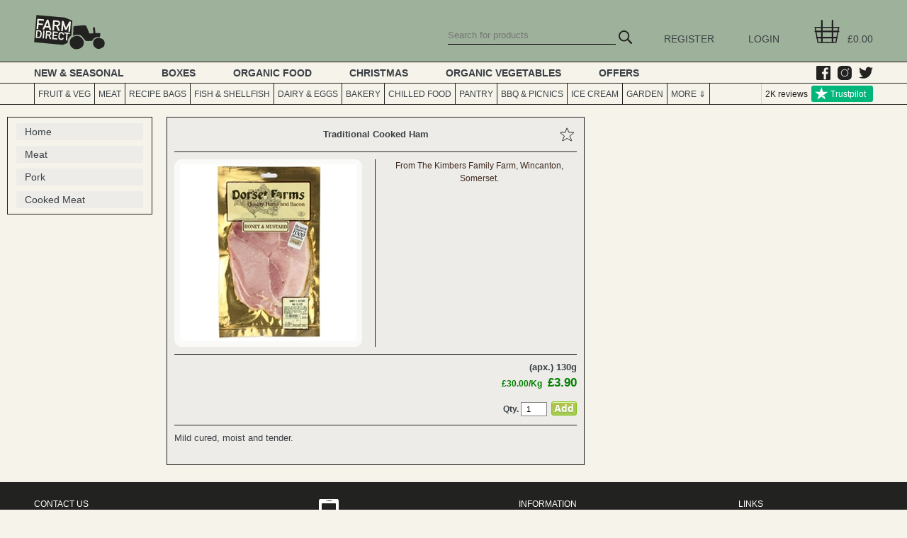

--- FILE ---
content_type: text/html; charset=utf-8
request_url: https://farm-direct.com/products/82348-traditional-cooked-ham-apx-130g-3000kg
body_size: 25997
content:

<!DOCTYPE html PUBLIC "-//W3C//DTD XHTML 1.0 Transitional//EN" "http://www.w3.org/TR/xhtml1/DTD/xhtml1-transitional.dtd">
<html xmlns="http://www.w3.org/1999/xhtml">
<head><title>
	Traditional Cooked Ham. Farm Direct
</title><meta name="description" content="Delivering fresh seasonal English farm organic food to London. Seasonal fruit and veg, London veg box, organic and free range meat plus much more. Farm Direct." /><meta name="keywords" content="london veg box scheme, online supermarket, online groceries, supermarket uk, online shopping, online delivery, grocery shopping, grocery delivery, fresh food, organic food, ocado, waitrose" /><link rel="apple-touch-icon" sizes="180x180" href="/apple-touch-icon.png" /><link rel="icon" type="image/png" sizes="96x96" href="/favicon-96x96.png" /><link rel="icon" type="image/png" sizes="32x32" href="/favicon-32x32.png" /><link rel="icon" type="image/png" sizes="16x16" href="/favicon-16x16.png" /><link rel="manifest" href="/site.webmanifest" /><link rel="icon" href="/favicon.ico" /><link rel="shortcut icon" href="/favicon.ico" /><meta name="google-site-verification" content="z76wa_QvU_lAGE-vXRfoOA5hNzPQDc_WfiPL0kfh0X4" />
<script>
    const g_consent = true; 
    const g_consentKey = 'analytics_ad_storage';
    function Get_Consent() {
        let stored = localStorage.getItem(g_consentKey);
        if (stored) { let item = JSON.parse(stored); if (new Date().getTime() > item.expiry) localStorage.removeItem(g_consentKey); else return item; }
        return { analyticsConsent: true, adConsent: false };
    }
    window.dataLayer = window.dataLayer || [];
    function gtag(){dataLayer.push(arguments);}
    (function() {
        let settings = Get_Consent();
        let analytics_storage = settings.analyticsConsent ? 'granted' : 'denied';
        let ad_storage = settings.adConsent ? 'granted' : 'denied';
        gtag('consent', 'default', { analytics_storage, ad_storage });
    })();
    (function(w,d,s,l,i){w[l]=w[l]||[];w[l].push({'gtm.start':
    new Date().getTime(),event:'gtm.js'});var f=d.getElementsByTagName(s)[0],
    j=d.createElement(s),dl=l!='dataLayer'?'&l='+l:'';j.async=true;j.src=  
    'https://www.googletagmanager.com/gtm.js?id='+i+dl;f.parentNode.insertBefore(j,f);
    })(window,document,'script','dataLayer','GTM-P9DZLHS');
</script>
    <script src="//code.jquery.com/jquery-2.2.4.min.js" type="text/javascript"></script>
    <script src="/App_Themes/Desktop/desktop.js?2510162041"></script>
    <script src="/scripts/hoverIntent.js" type="text/javascript"></script>
    <script src="/scripts/superfish.js" type="text/javascript"></script>
    <script type="text/javascript" src="//widget.trustpilot.com/bootstrap/v5/tp.widget.bootstrap.min.js" async></script>
    <script type = "text/javascript">Global_Init();</script>
    <link href="../App_Themes/Desktop/desktop2504021444.css" type="text/css" rel="stylesheet" /><link href="../scripts/prettyphoto/css/prettyPhoto.css" rel="stylesheet" type="text/css" />
<script type="application/ld+json">
	{"@context":"https://schema.org","@type":"Product","name":"Traditional Cooked Ham (apx. 130g, £30.00/Kg)","description":"From The Kimbers Family Farm, Wincanton, Somerset.","image":{"@type":"ImageObject","url":"https://farm-direct.com/images/thumbs/0107015.jpeg"},"brand":{"@type":"Brand","name":"Kimber Farm Shop"},"category":"Meat > Pork > Cooked Meat","itemCondition":"https://schema.org/NewCondition","offers":{"@type":"Offer","availability":"https://schema.org/InStock","itemCondition":"https://schema.org/NewCondition","price":3.9,"priceCurrency":"GBP"},"productID":"82348"}
</script><link rel="canonical" href="https://farm-direct.com/products/82348-traditional-cooked-ham-apx-130g-3000kg"></link><link rel="alternate" media="only screen and (max-width: 640px)" href="https://farm-direct.com/mobile/products/82348-traditional-cooked-ham-apx-130g-3000kg"></link><meta name="twitter:card" content="summary" /><meta name="twitter:site" content="@farm_direct" /><meta property="og:url" content="https://farm-direct.com/products/82348-traditional-cooked-ham-apx-130g-3000kg" /><meta property="og:title" content="Traditional Cooked Ham" /><meta property="og:site_name" content="Farm Direct" /><meta property="og:type" content="website" /><meta property="og:locale" content="en_GB" /><meta property="og:description" content="From The Kimbers Family Farm, Wincanton, Somerset." /><meta property="og:image" content="https://farm-direct.com/images/thumbs/0107015_600_315.jpeg" /></head>
<body>
    <form method="post" action="#" id="form1">
<div class="aspNetHidden">
<input type="hidden" name="__VIEWSTATE" id="__VIEWSTATE" value="/[base64]/AnwzCLePezag==" />
</div>

<script src="/51Degrees.core.js" type="text/javascript"></script>
<script src="/scripts/prettyphoto/js/jquery.prettyPhoto.js" type="text/javascript"></script>
<div class="aspNetHidden">

	<input type="hidden" name="__VIEWSTATEGENERATOR" id="__VIEWSTATEGENERATOR" value="986F59E2" />
</div>
    <div class="master-wrapper-page">
        <div id="basket">

</div><div id="basket-overlay" onclick="HideBasket();">

</div><script>Menu_Init();</script><div id="menu">
	<div id="menu-top">
		<ul>
			<li class="bsk"><a href="#" onclick="ShowBasket(this);return false;"><div class="img">

			</div></a><a href="#" onclick="ShowBasket(this);return false;"><span class="basket-sub-total">£0.00</span></a><div style="display:none;">
				<input name="sub-total-reload" id="sub-total-reload" type="text" />
			</div></li><li class="s-menu"><a href="/login.aspx">LOGIN</a></li><li class="s-menu"><a href="/register.aspx">REGISTER</a></li><li class="srcbox"><div id="search-box">
				<div class="search">
					<input class="tb" name="search" type="text" placeholder="Search for products" onkeypress="Search_OnKeyPress(event);" /><input class="b" type="button" onclick="Search_Click(this);" />
				</div>
			</div></li><li class="logo"><a href="https://farm-direct.com/"><img src="/images/icons/logo-b.svg" /></a></li><li class="burger"><a href="#"><div class="img">
				<ul>

				</ul>
			</div></a></li>
		</ul>
	</div><div id="menu-mid">
		<ul>
			<li class="first"><a href="https://farm-direct.com/category/974-new-seasonal">NEW &amp; SEASONAL</a></li><li><a href="https://farm-direct.com/category/1114-boxes">BOXES</a><ul>
				<li><a href="https://farm-direct.com/category/57-veggies">VEGGIES</a></li><li><a href="https://farm-direct.com/category/56-fruit-veg">FRUIT &amp; VEG</a></li><li><a href="https://farm-direct.com/category/7144-salad">SALAD</a></li><li><a href="https://farm-direct.com/category/7211-gift-boxes">GIFT BOXES</a></li>
			</ul></li><li><a href="https://farm-direct.com/category/7223-organic-food">ORGANIC FOOD</a><ul>
				<li><a href="https://farm-direct.com/category/7229-organic-vegetables">ORGANIC VEGETABLES</a></li><li><a href="https://farm-direct.com/category/7224-organic-new-seasonal">ORGANIC NEW &amp; SEASONAL</a></li><li><a href="https://farm-direct.com/category/7225-organic-boxes">ORGANIC BOXES</a></li><li><a href="https://farm-direct.com/category/7321-organic-thanksgiving">ORGANIC THANKSGIVING</a></li><li><a href="https://farm-direct.com/category/7239-organic-fish-shellfish">ORGANIC FISH &amp; SHELLFISH</a></li><li><a href="https://farm-direct.com/category/7241-organic-dairy-eggs">ORGANIC DAIRY &amp; EGGS</a></li><li><a href="https://farm-direct.com/category/7248-organic-bakery">ORGANIC BAKERY</a></li><li><a href="https://farm-direct.com/category/7263-organic-chilled-food">ORGANIC CHILLED FOOD</a></li><li><a href="https://farm-direct.com/category/7274-organic-pantry">ORGANIC PANTRY</a></li><li><a href="https://farm-direct.com/category/7288-organic-bbq-picnics">ORGANIC BBQ &amp; PICNICS</a></li><li><a href="https://farm-direct.com/category/7302-organic-christmas">ORGANIC CHRISTMAS</a></li><li><a href="https://farm-direct.com/category/7296-organic-home-garden">ORGANIC HOME &amp; GARDEN</a></li>
			</ul></li><li><a href="https://farm-direct.com/category/408-christmas">CHRISTMAS</a><ul>
				<li><a href="https://farm-direct.com/category/7187-delivery-slots-collection-times">DELIVERY SLOTS &amp; COLLECTION TIMES</a></li><li><a href="https://farm-direct.com/category/1106-christmas-roasts">CHRISTMAS ROASTS</a></li><li><a href="https://farm-direct.com/category/868-fish">FISH</a></li><li><a href="https://farm-direct.com/category/782-christmas-veg">CHRISTMAS VEG</a></li><li><a href="https://farm-direct.com/category/1111-sweets-treats">SWEETS &amp; TREATS</a></li><li><a href="https://farm-direct.com/category/788-trimmings">TRIMMINGS</a></li><li><a href="https://farm-direct.com/category/7326-festive-recipe-bags">FESTIVE RECIPE BAGS</a></li><li><a href="https://farm-direct.com/category/993-gift-hampers">GIFT HAMPERS</a></li><li><a href="https://farm-direct.com/category/1024-puddings">PUDDINGS</a></li><li><a href="https://farm-direct.com/category/994-bundles-boxes">BUNDLES &amp; BOXES</a></li><li><a href="https://farm-direct.com/category/867-festive-cheese">FESTIVE CHEESE</a></li><li><a href="https://farm-direct.com/category/420-xmas-dairy">XMAS DAIRY</a></li><li><a href="https://farm-direct.com/category/760-xmas-pantry-essentials">XMAS PANTRY ESSENTIALS</a></li><li><a href="https://farm-direct.com/category/769-trees">TREES</a></li><li><a href="https://farm-direct.com/category/7217-gifts-home-made-presents">GIFTS &amp; HOME-MADE PRESENTS</a></li>
			</ul></li><li><a href="https://farm-direct.com/category/7229-organic-vegetables">Organic Vegetables</a></li><li><a href="/offers.aspx">OFFERS</a></li><li class="social"><a href="https://www.facebook.com/farmdirectlondon" title="Facebook" target="_blank"><img src="/images/icons/facebook-b.svg" /></a><a href="https://www.instagram.com/farm_directuk" title="Instagram" target="_blank"><img src="/images/icons/instagram-b.svg" /></a><a href="https://www.twitter.com/farm_direct" title="Twitter" target="_blank"><img src="/images/icons/twitter-b.svg" /></a></li>
		</ul>
	</div><div id="menu-bot">
		<ul>
			<li class="first"><a href="https://farm-direct.com/category/333-fruit-veg">FRUIT &amp; VEG</a><ul>
				<li><a href="https://farm-direct.com/category/13-vegetables">VEGETABLES</a></li><li><a href="https://farm-direct.com/category/17-fruit">FRUIT</a></li><li><a href="https://farm-direct.com/category/15-salad">SALAD</a></li><li><a href="https://farm-direct.com/category/362-herbs">HERBS</a></li><li><a href="https://farm-direct.com/category/7146-foraged-leaves">FORAGED LEAVES</a></li><li><a href="https://farm-direct.com/category/7177-fruit-veg-bundles">FRUIT &amp; VEG BUNDLES</a></li><li><a href="https://farm-direct.com/category/7221-frozen">FROZEN</a></li>
			</ul></li><li><a href="https://farm-direct.com/category/332-meat">MEAT</a><ul>
				<li><a href="https://farm-direct.com/category/6-beef">BEEF</a></li><li><a href="https://farm-direct.com/category/400-goat">GOAT</a></li><li><a href="https://farm-direct.com/category/556-hams-cured-meats">HAMS &amp; CURED MEATS</a></li><li><a href="https://farm-direct.com/category/7186-boreray-lamb">BORERAY LAMB</a></li><li><a href="https://farm-direct.com/category/7-lamb">LAMB</a></li><li><a href="https://farm-direct.com/category/76-mutton">MUTTON</a></li><li><a href="https://farm-direct.com/category/7184-offal">OFFAL</a></li><li><a href="https://farm-direct.com/category/8-pork">PORK</a></li><li><a href="https://farm-direct.com/category/9-poultry">POULTRY</a></li><li><a href="https://farm-direct.com/category/331-rose-veal">ROSE VEAL</a></li><li><a href="https://farm-direct.com/category/11-venison-game">VENISON &amp; GAME</a></li><li><a href="https://farm-direct.com/category/7188-turkey-geese">TURKEY &amp; GEESE</a></li>
			</ul></li><li><a href="https://farm-direct.com/category/1093-recipe-bags">RECIPE BAGS</a></li><li><a href="https://farm-direct.com/category/308-fish-shellfish">FISH &amp; SHELLFISH</a><ul>
				<li><a href="https://farm-direct.com/category/386-smoked-fish">SMOKED FISH</a></li><li><a href="https://farm-direct.com/category/792-canned-fish">CANNED FISH</a></li><li><a href="https://farm-direct.com/category/309-fresh-fish">FRESH FISH</a></li><li><a href="https://farm-direct.com/category/310-shellfish">SHELLFISH</a></li><li><a href="https://farm-direct.com/category/7200-fishcakes">FISHCAKES</a></li>
			</ul></li><li><a href="https://farm-direct.com/category/18-dairy-eggs">DAIRY &amp; EGGS</a><ul>
				<li><a href="https://farm-direct.com/category/391-milk">MILK</a></li><li><a href="https://farm-direct.com/category/43-eggs">EGGS</a></li><li><a href="https://farm-direct.com/category/317-butter">BUTTER</a></li><li><a href="https://farm-direct.com/category/46-yogurt">YOGURT</a></li><li><a href="https://farm-direct.com/category/49-cream">CREAM</a></li><li><a href="https://farm-direct.com/category/45-cheese">CHEESE</a></li><li><a href="https://farm-direct.com/category/7179-ice-cream">ICE CREAM</a></li>
			</ul></li><li><a href="https://farm-direct.com/category/19-bakery">BAKERY</a><ul>
				<li><a href="https://farm-direct.com/category/33-brown-breads">BROWN BREADS</a></li><li><a href="https://farm-direct.com/category/30-white-breads">WHITE BREADS</a></li><li><a href="https://farm-direct.com/category/7210-cold-fermented-bread">COLD FERMENTED BREAD</a></li><li><a href="https://farm-direct.com/category/36-patisserie">PATISSERIE</a></li><li><a href="https://farm-direct.com/category/1065-gluten-free-bread">GLUTEN FREE BREAD</a></li><li><a href="https://farm-direct.com/category/32-rye-bread">RYE BREAD</a></li><li><a href="https://farm-direct.com/category/34-speciality-breads">SPECIALITY BREADS</a></li><li><a href="https://farm-direct.com/category/2119-pitta-wraps">PITTA &amp; WRAPS</a></li><li><a href="https://farm-direct.com/category/35-baps-rolls-bagels">BAPS, ROLLS &amp; BAGELS</a></li><li><a href="https://farm-direct.com/category/1048-cakes">CAKES</a></li><li><a href="https://farm-direct.com/category/484-tartes-meringues">TARTES &amp; MERINGUES</a></li><li><a href="https://farm-direct.com/category/483-savoury-baking">SAVOURY BAKING</a></li><li><a href="https://farm-direct.com/category/744-cakes-tartes">CAKES &amp; TARTES</a></li><li><a href="https://farm-direct.com/category/1085-sweeter-bakes">SWEETER BAKES</a></li><li><a href="https://farm-direct.com/category/1107-fruit-pies">FRUIT PIES</a></li><li><a href="https://farm-direct.com/category/7222-pastry">PASTRY</a></li>
			</ul></li><li><a href="https://farm-direct.com/category/132-chilled-food">CHILLED FOOD</a><ul>
				<li><a href="https://farm-direct.com/category/772-pate-terrines">PATE &amp; TERRINES</a></li><li><a href="https://farm-direct.com/category/707-fermented-prepared-salads">FERMENTED &amp; PREPARED SALADS</a></li><li><a href="https://farm-direct.com/category/2129-cooked-meats">COOKED MEATS</a></li><li><a href="https://farm-direct.com/category/794-houmous-dips">HOUMOUS &amp; DIPS</a></li><li><a href="https://farm-direct.com/category/1012-fresh-pasta">FRESH PASTA </a></li><li><a href="https://farm-direct.com/category/724-charcuterie">CHARCUTERIE</a></li><li><a href="https://farm-direct.com/category/1053-antipasti-mezze">ANTIPASTI &amp; MEZZE</a></li><li><a href="https://farm-direct.com/category/708-pies-pasties">PIES &amp; PASTIES</a></li><li><a href="https://farm-direct.com/category/701-pesto">PESTO</a></li><li><a href="https://farm-direct.com/category/711-prepared-meals">PREPARED MEALS</a></li><li><a href="https://farm-direct.com/category/888-meat-free">MEAT-FREE</a></li><li><a href="https://farm-direct.com/category/1060-fresh-soups">FRESH SOUPS</a></li><li><a href="https://farm-direct.com/category/822-fresh-coffee">FRESH COFFEE</a></li><li><a href="https://farm-direct.com/category/700-dairy-free">DAIRY-FREE</a></li><li><a href="https://farm-direct.com/category/3134-preserved-seafood">PRESERVED SEAFOOD</a></li><li><a href="https://farm-direct.com/category/699-indian-snacks-meals">INDIAN SNACKS &amp; MEALS</a></li><li><a href="https://farm-direct.com/category/709-cakes-tartes-puddings">CAKES, TARTES &amp; PUDDINGS</a></li><li><a href="https://farm-direct.com/category/2120-asian-noodles-pastry">ASIAN NOODLES &amp; PASTRY</a></li><li><a href="https://farm-direct.com/category/7190-broths-stocks-gravy">BROTHS, STOCKS &amp; GRAVY</a></li>
			</ul></li><li><a href="https://farm-direct.com/category/344-pantry">PANTRY</a><ul>
				<li><a href="https://farm-direct.com/category/404-pantry-essentials">PANTRY ESSENTIALS</a></li><li><a href="https://farm-direct.com/category/448-biscuits-crackers">BISCUITS &amp; CRACKERS</a></li><li><a href="https://farm-direct.com/category/447-cereals">CEREALS</a></li><li><a href="https://farm-direct.com/category/427-dried-fruits-nuts-seeds">DRIED FRUITS, NUTS &amp; SEEDS</a></li><li><a href="https://farm-direct.com/category/965-home-baking">HOME BAKING </a></li><li><a href="https://farm-direct.com/category/686-healthy-snacks">HEALTHY SNACKS</a></li><li><a href="https://farm-direct.com/category/491-herbs-spices">HERBS &amp; SPICES</a></li><li><a href="https://farm-direct.com/category/311-oils-vinegars-condiments">OILS, VINEGARS &amp; CONDIMENTS</a></li><li><a href="https://farm-direct.com/category/345-rice-pasta-pulses-grains">RICE, PASTA, PULSES &amp; GRAINS</a></li><li><a href="https://farm-direct.com/category/509-stocks-gravies-fat">STOCKS, GRAVIES &amp; FAT</a></li><li><a href="https://farm-direct.com/category/444-tins-jars-cooking-sauces">TINS, JARS &amp; COOKING SAUCES</a></li><li><a href="https://farm-direct.com/category/2122-meal-kits">MEAL KITS</a></li><li><a href="https://farm-direct.com/category/7152-kitchenware">KITCHENWARE</a></li><li><a href="https://farm-direct.com/category/475-drinks">DRINKS</a></li><li><a href="https://farm-direct.com/category/7204-household-products">HOUSEHOLD PRODUCTS</a></li>
			</ul></li><li><a href="https://farm-direct.com/category/319-bbq-picnics">BBQ &amp; PICNICS</a><ul>
				<li><a href="https://farm-direct.com/category/328-condiments">CONDIMENTS</a></li><li><a href="https://farm-direct.com/category/326-salads-veg">SALADS &amp; VEG</a></li><li><a href="https://farm-direct.com/category/844-sides-deli">SIDES &amp; DELI</a></li><li><a href="https://farm-direct.com/category/329-baps-rolls">BAPS &amp; ROLLS</a></li><li><a href="https://farm-direct.com/category/325-fish">FISH</a></li><li><a href="https://farm-direct.com/category/322-sausages">SAUSAGES</a></li><li><a href="https://farm-direct.com/category/321-burgers-kebabs">BURGERS &amp; KEBABS</a></li><li><a href="https://farm-direct.com/category/324-chicken">CHICKEN</a></li><li><a href="https://farm-direct.com/category/323-steak">STEAK</a></li><li><a href="https://farm-direct.com/category/852-picnic-boxes">PICNIC BOXES</a></li><li><a href="https://farm-direct.com/category/847-dressings-marinades">DRESSINGS &amp; MARINADES</a></li>
			</ul></li><li><a href="https://farm-direct.com/category/7178-ice-cream">ICE CREAM</a><ul>
				<li><a href="https://farm-direct.com/category/7214-sorbets">SORBETS</a></li>
			</ul></li><li class="last"><a href="https://farm-direct.com/category/334-garden">GARDEN</a><ul>
				<li><a href="https://farm-direct.com/category/7315-compost">COMPOST</a></li><li><a href="https://farm-direct.com/category/7316-planters">PLANTERS</a></li><li><a href="https://farm-direct.com/category/7193-seeds">SEEDS</a></li><li><a href="https://farm-direct.com/category/7198-sticks-poles-stakes">STICKS, POLES &amp; STAKES</a></li>
			</ul></li><li class="more"><a href="#">MORE &DoubleDownArrow;<ul>

			</ul></a></li>
		</ul><a class="tp" href="https://uk.trustpilot.com/review/www.farm-direct.com" target="_blank" title="Rated Excellent 4.7 out of 5"><div class="cnt">
			2K reviews
		</div><div class="star">
			<img src="/images/icons/trustpilot_star_white.svg" />
		</div><div class="txt">
			Trustpilot
		</div></a>
	</div>
</div><div id="menu-phantom">

</div>
        <div class="clear"></div>
        <div class="root-content">
            
    <div id="p82348" class="root-page product-id">
	<div id="root-page-left">
		<div class="category-back-menu">
			<ul>
				<li><a href="https://farm-direct.com/">Home</a></li><li><a href="https://farm-direct.com/category/332-meat">Meat</a></li><li><a href="https://farm-direct.com/category/8-pork">Pork</a></li><li><a href="https://farm-direct.com/category/99-cooked-meat">Cooked Meat</a></li>
			</ul>
		</div>
	</div><div id="root-page-main">
		<div class="product">
			<div class="row">
				<div class="titlel">

				</div><h1 class="title">
					Traditional Cooked Ham
				</h1><div class="titler">
					<input class="product-fav-n" type="button" onclick="ProductFav(this);" title="Add or remove this product from your favourites" />
				</div>
			</div><div class="l">

			</div><div class="row">
				<div class="a">
					<script>ProductPics_Init(false);</script><div class="picture">
						<a href="https://farm-direct.com/images/thumbs/0107015_650.jpeg" rel="prettyPhoto"><img title="Picture of Traditional Cooked Ham" alt="Picture of Traditional Cooked Ham" src="https://farm-direct.com/images/thumbs/0107015_250.jpeg" /></a>
					</div>
				</div><div class="b">
					<div class="btop">
						<p>From The Kimbers Family Farm, Wincanton, Somerset.</p>
					</div>
				</div>
			</div><div class="bbot">
				<div class="l">

				</div><div class="variants">
					<div class="txt">
						(apx.) 130g
					</div>
				</div><div class="prices">
					<div class="per">
						£30.00/Kg
					</div><div class="price">
						£3.90
					</div>
				</div><div class="product-buy">
					<div class="add">
						<strong>Qty. </strong><input class="qty" value="1" type="number" min="1" max="999" step="1" /><input class="btn2 padd" value="Add" type="button" onclick="ProductAdd(this);" />
					</div>
				</div>
			</div><div class="l">

			</div><div class="long">
				<span style="font-family: verdana,arial,helvetica,sans-serif; font-size: 10pt;">Mild cured, moist and tender. </span>
			</div>
		</div>
	</div>
</div>

        </div>
        <div class="clear"></div>
        
        
        <div id="footer-gap">

</div><div id="footer">
	<script>Footer_Init();</script><div class="row">
		<div class="cell contact-us">
			<div>
				<div class="head1 m">
					CONTACT US
				</div><div class="m">
					Monday To Friday (8:30am to 6pm)<br />Saturday to Sunday (8am to 1pm)<br />
				</div><div class="head2">
					Email:
				</div><div class="m">
					<a href="mailto:store@farm-direct.com">store@farm-direct.com</a>
				</div><div class="m">
					<div class="head2">
						Telephone:
					</div><a href="tel:447919368230">07919 368 230</a><br /><div class="head2">
						Text:
					</div><a href="tel:447919368230">07919 368 230</a>
				</div><div>
					Unit 29<br />Uplands B Business Park<br />Blackhorse Lane<br />London<br />E17 5QJ<br />
				</div>
			</div><div>
				<div class="terms">
					<a href="https://farm-direct.com/topic/3-terms-and-conditions.aspx">Terms & Conditions</a><br /><a href="https://farm-direct.com/topic/58-farm-direct-privacy-policy.aspx">Privacy Policy</a><br />Copyright &copy; 2026 Farm-Direct. All rights reserved.
				</div>
			</div>
		</div><div class="cell">
			<div class="mobile m">
				<a href="#" onclick="return SwitchToMobile();"><img class="mobile" src="/images/icons/mobile-w.svg" /></a>
			</div><div class="l">
				<a href="#" onclick="return SwithToMobile();">Our mobile friendly site</a>
			</div><div class="head1 l">
				FOLLOW US
			</div><div class="social l">
				<a href="https://www.facebook.com/farmdirectlondon" title="Facebook" target="_blank"><img src="/images/icons/facebook-w.svg" /></a><a href="https://www.instagram.com/farm_directuk" title="Instagram" target="_blank"><img src="/images/icons/instagram-w.svg" /></a><a href="https://www.twitter.com/farm_direct" title="Twitter" target="_blank"><img src="/images/icons/twitter-w.svg" /></a>
			</div><div class="head1 m">
				LINKS
			</div><a href="https://uk.trustpilot.com/review/www.farm-direct.com" target="_blank">See our Trustpilot reviews</a>
		</div><div class="cell">
			<div class="head1 m">
				INFORMATION
			</div><div class="head2 s">
				Next Delivery
			</div><div class="l">
				Thu 29 - Sat 31 January
			</div><div class="s">
				<a href="https://farm-direct.com/topic/26-order-deadlines.aspx">Order Deadlines</a>
			</div><div class="s">
				<a href="https://farm-direct.com/topic/23-how-to-place-your-order.aspx">How to Order</a>
			</div><div class="s">
				<a href="/account/regular-order.aspx">How to set up a regular order</a>
			</div><div class="s">
				<a href="/seasonalproducts.aspx">What's in season and when</a>
			</div>
		</div><div class="cell about-us">
			<div>
				<div class="head1 m">
					Links
				</div><div class="s">
					<a href="https://farm-direct.com/topic/19-organic-food-delivery-company-farm-direct.aspx">About Us</a>
				</div><div class="s">
					<a href="https://farm-direct.com/topic/63-under-30s-10-discount.aspx">Under 30's Discount</a>
				</div><div class="s">
					<a href="https://farm-direct.com/category/624-meet-your-farmer">Meet Your Farmer</a>
				</div><div class="s">
					<a href="/sitemap.aspx">Sitemap</a>
				</div>
			</div><div>
				<div class="head1 m">
					Wholesale
				</div><div class="s">
					<a href="https://farm-direct.com/topic/29-farm-direct-wholesale.aspx">Are you a wholesaler?</a>
				</div>
			</div><div class="logo">
				<a href="https://farm-direct.com/"><img src="/images/icons/logo-w.svg" /></a>
			</div>
		</div>
	</div>
</div>
    </div>
    

<script type="text/javascript">
//<![CDATA[
new FODIO('w', 'h');//]]>
</script>
</form>
</body>
</html>

--- FILE ---
content_type: application/javascript
request_url: https://farm-direct.com/App_Themes/Desktop/desktop.js?2510162041
body_size: 83174
content:
/* ***deskAddress.js *** */
function AddressNew(elem, type)
{
    var $elem = $(elem);
    var $new = $elem.parents('.new');
    AjaxCall({
        webFunct: "deskAddressNew",
        webParms: { type: type },
        elemDisable: $elem,
        elemReplaceWith: $new
    });
}


function AddressDelete(elem)
{
    $(elem).parents('.address').find('.delete-confirm').show();
}

function AddressDeleteNo(elem)
{
    $(elem).parents('.address').find('.delete-confirm').hide();
}

function AddressDeleteYes(elem)
{
    var $elem = $(elem);
    var $parent = $elem.parents('.address');
    AjaxCall({
        webFunct: "deskAddressDelete",
        webParms: { id: $parent.attr('id') },
        onSuccess: function (jsonIn, jsonOut) { location.reload(); }
    });
}


function AddressUpdate(elem, type)
{
    var $elem = $(elem);
    var $parent = $elem.parents('.address');
 
    AddressClearMessage($parent);
    
    var json = {};
    json.type = type;
    json.id = $parent.attr('id');
    json.email = $parent.find('[name="email"]').val().trim();
    json.fname = $parent.find('[name="fname"]').val().trim();
    json.lname = $parent.find('[name="lname"]').val().trim();
    json.phone = $parent.find('[name="phone"]').val().trim();
    json.company = $parent.find('[name="company"]').val().trim();
    json.address1 = $parent.find('[name="address1"]').val().trim();
    json.address2 = $parent.find('[name="address2"]').val().trim();
    json.city = $parent.find('[name="city"]').val().trim();
    json.postcode = $parent.find('[name="postcode"]').val().trim();
    json.what3words = $parent.find('[name="what3words"]').val().trim();

    var $state = $parent.find('[name="state"]');
    if ($state.length > 0)
        json.state = $state.val().trim();
    var $country = $parent.find('[name="country"]');
    if ($country.length > 0)
        json.country = $country.val();
 
    if (json.email.length == 0)
        return AddressShowMessage($parent, "E-Mail is required");
    if (json.fname.length == 0)
        return AddressShowMessage($parent, "First Name is required");
    if (json.lname.length == 0)
        return AddressShowMessage($parent, "Last Name is required");
    if (json.phone.length == 0)
        return AddressShowMessage($parent, "Phone Number is required");
    if (json.address1.length == 0)
        return AddressShowMessage($parent, "First line of address is required");
    if (json.postcode.length == 0)
        return AddressShowMessage($parent, "Postcode is required");
   
    AjaxCall({
        webFunct: "deskAddressUpdate",
        webParms: { json: JSON.stringify(json) },
        elemDisable: $elem,
        onSuccess: function (jsonIn, jsonOut)
        {
            AddressShowMessage($parent, jsonOut.msg, jsonOut.ok);
            if (jsonOut.reload)
                location.reload();
            if (jsonOut.url != null)
                location.replace(jsonOut.url);
        }
    });
}

function AddressSet(elem, type)
{
    var $elem = $(elem);
    var $parent = $elem.parents('.address');
    AjaxCall({
        webFunct: "deskAddressSet",
        webParms: { id: $parent.attr('id'), type: type },
        onSuccess: function (jsonIn, jsonOut) { if (jsonOut.url != null) location.replace(jsonOut.url); }
    });
}

function AddressClearMessage($parent)
{
    var $msg = $parent.find('.msg');
    $msg.hide();
}

function AddressShowMessage($parent, strMessage, blnOK)
{
    var $msg = $parent.find('.msg');
    $msg.html(strMessage);
    if (blnOK)
        $msg.css('color', 'darkblue');
    else
        $msg.css('color', 'red');
    $msg.show();
}

/* ***deskAccountClose.js *** */
function AccountClose(elem) {

    if ($('#close-confirm').val().trim().toUpperCase() != 'CLOSE')
        return AccountCloseMessage('Please enter "CLOSE" to close your account');

    var $msg = $('.account-close').find('.msg');
    $msg.hide();


    AjaxCall({
        webFunct: "deskAccountClose",
        webParms: { reason: $('#close-reason').val(), cid: $('.account-close').data('cid') },
        elemDisable: $(elem),
        onSuccess: function (jsonIn, jsonOut)
        { AccountCloseMessage(jsonOut.msg, jsonOut.ok); }
    });
}

function AccountCloseMessage(strMessage, blnOK)
{

    var $close = $('.account-close');
    var $msg = $close.find('.msg');
    $msg.html(strMessage);
    if (blnOK) {
        $('.account-details').hide();
        var height = $close.height();
        $msg.css('color', 'darkblue');
        $close.find('.box').hide();
        $close.height(height);
    }
    else
        $msg.css('color', 'red');
    $msg.show();


}

/* ***deskAccountDetails.js *** */
function AccountOption(elem,id)
{
    var $elem = $(elem);
    AjaxCall({
        webFunct: "deskAccountOption",
        webParms: { id: id, on: $elem.is(':checked'), cid: $('.account-details').data('cid')  },
        elemDisable: $(elem)
    });
}


function AccountDetails(elem)
{
    var $elem = $(elem);
    AccountClearMessage($elem);

    var email = $('#email').val().trim();
    var fname = $('#firstname').val().trim();
    var lname = $('#lastname').val().trim();
    var phone = $('#phonenumber').val().trim();
    var dbirth = $('#dateofbirth').val().trim();

    if (email.length == 0)
        return AccountShowMessage($elem, "E-Mail is required");
    if (fname.length == 0)
        return AccountShowMessage($elem, "First Name is required");
    if (lname.length == 0)
        return AccountShowMessage($elem, "Last Name is required");
    if (phone.length == 0)
        return AccountShowMessage($elem, "Phone Number is required");
    AjaxCall({
        webFunct: "deskAccountDetails",
        webParms: { email: email, fname: fname, lname: lname, phone: phone, dbirth: dbirth },
        elemDisable: $elem,
        onSuccess: function (jsonIn, jsonOut) 
                    { AccountShowMessage(jsonIn.elemDisable, jsonOut.msg, jsonOut.ok); }
    });
}

function AccountPassword(elem)
{
    var $elem = $(elem);

    var oldp = $('#passwordold').val();
    var newp = $('#password').val();
    var newc = $('#passwordconfirm').val();

    if (oldp.length == 0) 
        return AccountShowMessage($elem, "Old password is required");
    if (newp.length == 0)
        return AccountShowMessage($elem, "New password is required");
    if (newp != newc)
        return AccountShowMessage($elem, 'New password does not match confirmation');

    AjaxCall({
        webFunct: "deskAccountPassword",
        webParms: { oldp: oldp, newp: newp },
        elemDisable: $elem,
        onSuccess: function (jsonIn, jsonOut)
                    { AccountShowMessage(jsonIn.elemDisable, jsonOut.msg, jsonOut.ok); }
    });
}


function AccountClearMessage($elem)
{
    var $box = $elem.parents('.box');
    var $msg = $box.find('.msg');
    $msg.hide();
}

function AccountShowMessage($elem, strMessage, blnOK)
{
    var $box = $elem.parents('.box');
    var $msg = $box.find('.msg');
    $msg.html(strMessage);
    if (blnOK)
        $msg.css('color', 'darkblue');
    else
        $msg.css('color', 'red');
    $msg.show();
}

/* ***deskOrderList.js *** */
function OrderEdit(elem,id)
{
    AjaxCall({
        webFunct: "deskOrderEdit",
        webParms: { id: id },
        elemDisable: $(elem),
        onSuccess: function (jsonIn, jsonOut) { window.location.href = jsonOut.url; }
    });
}

function OrderRepeat(elem,id)
{
    AjaxCall({
        webFunct: "deskOrderRepeat",
        webParms: { id: id },
        elemDisable: $(elem),
        onSuccess: function(jsonIn, jsonOut) { window.location.href = jsonOut.url; }
    });
}

function OrderCancel(elem,id)
{
    var $elem = $(elem).parents('.order-item');
    if ($elem.length == 0)
    {
        var $elem = $(elem).parent();
    }
    var r = '<div class="order-cancel-confirm">Are you sure? ' +
        '<input type="button" class="btn2" value = " Yes " onclick="OrderCancelYes(\'' + id + '\');" />' +
        '<input type="button" class="btn2" value = " No " onclick="$(\'.order-cancel-confirm\').hide();" />' +
        '</div>';

    $elem.append(r);
}
function OrderCancelYes(id)
{
    AjaxCall({
        webFunct: "deskOrderCancel",
        webParms: { id: id },
        onSuccess: function (jsonIn, jsonOut) {
            if (jsonOut.ok == "Y")
                location.reload();
            else {
                var r = '<div style="color: red;">Sorry, this order can no longer be cancelled.</div>';
                $('.order-cancel-confirm').append(r);
            }
        }
    });
}

/* ***comRefer.js *** */
var g_intReferCount = 5;

function ReferClipboard(url)
{
    navigator.clipboard.writeText(url);
}

function Refer_Click(btn)
{

    //if ($(btn).is(":disabled"))
    //    return;

    
    ReferHideErrors();

    var firstNames = [];
    var lastNames = [];
    var emails = [];
    var intEntries = 0;
    for (i = 1; i <= g_intReferCount; i++) {

        var firstName = $('#txtFirstName' + i).val().trim();
        var lastName = $('#txtLastName' + i).val().trim();
        var email = $('#txtEmail' + i).val().trim()

        firstNames.push(firstName);
        lastNames.push(lastName);
        emails.push(email);

        if ((firstName != "") || (lastName != "") || (email != "")) {
            intEntries++;
            if (firstName == "")
                return ReferShowError(i, 'Please Enter First Name');
            if (lastName == "")
                return ReferShowError(i, 'Please Enter Last Name');
            if (email == "")
                return ReferShowError(i, 'Please Enter Email Address');
        }
    }

    if (intEntries == 0)
        return ReferShowError(1, "Please enter your friend's details");



    var json = {};
    json.firstNames = firstNames;
    json.lastNames = lastNames;
    json.emails = emails;
    AjaxCall({
        webFunct: "comRefer",
        webParms: { json: JSON.stringify(json) },
        elemDisable: $(btn),
        onSuccess: ReferDone
    });

    //AjaxCall({
    //    webFunct: "comRefer",
    //    webParms: { firstNames: firstNames, lastNames: lastNames, emails: emails },
    //    elemDisable: $(btn)
    //});

}



function ReferDone(jsonIn, jsonOut) {
    if (jsonOut.indexes != null)
        for (i = 0; i < jsonOut.indexes.length; i++)
            ReferShowError(jsonOut.indexes[i], jsonOut.errors[i])
    
    if (jsonOut.sent == true)
        $('#pnlSent').show();

}


function ReferHideErrors() {

    for (i = 0; i <= g_intReferCount; i++) {
        $('#pnlError' + i).hide();
    }
    $('#pnlSent').hide();
}


function ReferShowError(i, text) {
    $('#pnlError' + i).show();
    $('#pnlError' + i + ' td').text(text);
}

/* ***comRegularOrder.js *** */
function RegularOrderManual_Click(elem) {
    AjaxCall({
        webFunct: "comRegularOrderManual",
        onSuccess: function (jsonIn, jsonOut) { window.location.href = "/shoppingcart.aspx"; }
    });
    return false;
}


function RegularOrderActive_Click(elem) {
    var $elem = $(elem);
    var json = {};
    json.active = $(elem).is(':checked');
    RegularOrderSave(json);

}


function RegularOrderFrequency_Change(elem) {
    var json = {};
    json.frequency = $(elem).val();
    RegularOrderSave(json);
}


function RegularOrderSlot_Change(elem) {
    var json = {};
    json.slot = $(elem).val();
    RegularOrderSave(json);
}


function RegularOrderSchedule_Click(elem) {
    var $elem = $(elem);
    var json = {};
    if ($elem.is(':checked'))
        json.schedule = 'y' + $elem.val();
    else
        json.schedule = 'n' + $elem.val();
    RegularOrderSave(json);
}

function RegularOrderSave(json) {
   
    if (accordian_isexpanded($('#regular-frequency'), true))
        json.expfrequency = true;

    AjaxCall({
        webFunct: "comRegularOrderSave",
        webParms: { json: JSON.stringify(json) },
        onSuccess: RegularOrderSaveOK
    });
    
}

function RegularOrderSaveOK(jsonIn, jsonOut) {
    if (jsonOut.schedule != null) {
        $('#regular-schedule').html(jsonOut.schedule);
    }
    if (jsonOut.frequency != null) {
        $('#regular-frequency').html(jsonOut.frequency);
    }

    if (jsonOut.slot != null) {
        $('#regular-slot').html(jsonOut.slot);
    }

}

function RegularOrderSlotEdit(strOrderNo) {

    $('.quest').hide();

    if (strOrderNo == null)
        return;

    AjaxCall({
        webFunct: "comRegularOrderSlotEdit",
        webParms: { no: strOrderNo },
        onSuccess: RegularOrderSlotEditOK
    }); 
}

function RegularOrderSlotEditOK(jsonIn, jsonOut) {
    if (jsonOut.error != null) {
        $('#regular-slot').find('.error').html("Sorry, the order couldn't be checked out for the following reason:<br />" + jsonOut.error);
    }

    if (jsonOut.msg != null) {
        $('#regular-slot').find('.msg').html(jsonOut.msg);
        $('#menu-order').find('.text')[0].firstChild.nodeValue = jsonOut.msg;
    }
    if (jsonOut.schedule != null) {
        $('#regular-schedule').html(jsonOut.schedule);
    }
}



/* ***comBasket.js *** */

function ShowBasketEdit(btn, id) {
    AjaxCall({
        webFunct: "comBasketLoadEdit",
        webParms: { id: id },
        elemReplace: $('#basket'),
        onSuccess: ShowBasketEditOK
    });
}

function ShowBasketEditOK(jsonIn, jsonOut)
{
    ShowBasketOK(jsonIn, jsonOut);
    var $elem = $('#basket').find('.basket-sub-total');
    $('.basket-sub-total').text($elem.text());
    $('#menu-order>.text>a').hide();
}


function ShowBasket(btn) {

    AjaxCall({
        webFunct: "comBasketLoad",
        elemReplace: $('#basket'),
        onSuccess: ShowBasketOK
    });
}



function ShowBasketOK(jsonIn, jsonOut) {
    $('#basket-overlay').show();
    $('#basket').show();

    $('#basket').click(function (e) {
       
        e.stopPropagation();
    });

}

function HideBasket() {
    $('#basket-overlay').hide();
    $('#basket').hide();
}



//function Basket_Init() {
//    $(window).on('pageshow', function () { Basket_PageShow() });
//}

//function Basket_PageShow() {
//    var elem = $('#basket-reload');
//    var blnBrowserReload = (elem.val().length > 0);
//    elem.val('1');
//    if (blnBrowserReload)
//        BasketRefresh();
//}


function BasketItemAdd(elem, qty, type) {
    var elemItem = $(elem).closest("[data-pid]");

    var id = elemItem.attr("id");

    AjaxCall({
        webFunct: "comBasketItemAdd",
        webParms: { id: id, qty: qty, type: type },
        elemDisable: $(elem),
        elemItem: elemItem,
        onSuccess: BasketItemAddOK
    });
}

function BasketItemAddOK(jsonIn, jsonOut) {
    var $elemItem = jsonIn.elemItem;
    var $elemWrn = $elemItem.find('.wrn');
    $elemWrn.empty();
    if (jsonOut.wrn != null) {
        $elemWrn.html(jsonOut.wrn);
    }

    if (jsonOut.price != null) {
        $elemItem.find('.price').text('£' + jsonOut.price);
    }

    var pid = $elemItem.data('pid');

    if (jsonOut.subtots != null) {
        var $elemBasket = $elemItem.closest('#basket-max');
        $elemBasket.find('.sub-totals').html(jsonOut.subtots);
    }

    if (jsonOut.qty != null) {
        if (jsonOut.qty == 0) {
            $elemItem.remove();
        }
        else {
            $elemItem.find('.qty').text(jsonOut.qty);
        }
    }

    if (jsonOut.sub != null) {
        $('.basket-sub-total').text("£" + jsonOut.sub);
    }
    
    var $prod = $('.product-id#' + pid);
    if ($prod.length > 0) 
        ProductBuyRefresh($prod);

}

function BasketRemoveAll(btn) {

    var $elem = $(btn).parents('.basket-empty');
    var $confirm = $elem.find('.basket-empty-confirm');
    $confirm.toggle();
      
}


function BasketRemoveAllYes(btn, blnOrder) {
 
    AjaxCall({
        webFunct: "comBasketRemoveAll",
        webParms: { ord: blnOrder },
        elemDisable: $(btn),
        elemReplace: $('#basket'),
        onSuccess: BasketRemoveAllYesOK
    });
}

function BasketRemoveAllYesOK() {
    SubTotalRefresh("0.00", true);
    var $elemProds = $('.product-id');
    $.each($elemProds, function () {
        if ($(this).find('.in').length > 0)
            ProductBuyRefresh($(this));
    });
}

function BasketRefresh() {
    AjaxCall({
        webFunct: "comBasketLoad",
        elemReplace: $("#basket")
    })
}

/* ***comCheckout.js *** */
var g_jsonCheckout;

function CheckoutShowError(strMessage, blnShowContact) {

    $('#checkout-error').html(strMessage);
    $('#checkout-error').show();
    FramesAllowSubmit();
    if (blnShowContact)
        $('#checkout-contact').show();

}


function CheckoutClearError() {
    $('#checkout-error').hide();
    $('#checkout-contact').hide();
}


function CheckoutSetPreloadedError() {
    var strMessage = $('#checkout-error').data('message');
    if (strMessage) {
        CheckoutShowError(strMessage, true);
        $('#checkout-error').removeData('message');
    }
}

function CheckoutDo(btn, blnApplyDiscount, blnApplyNotes, blnApplyDelivery, blnPlace, strPayOrderID) {

    if ($('#checkout-processing').data('active') == '1')
        return;

    $('#checkout-processing').data('active', '1');

    g_jsonCheckout = {};

    // Discount
    if (blnApplyDiscount) {
        $("#checkout-discount .error").remove();
        var elemDiscount = $("#checkout-discount-code");
        var strDiscount = elemDiscount.val().trim();
        if (strDiscount != "")
            g_jsonCheckout.discountCode = strDiscount;


    }

    // Order Notes
    if (blnApplyNotes) {
        g_jsonCheckout.notes = {};
        g_jsonCheckout.notes.text = $('#checkout-notes-text').val();
        g_jsonCheckout.notes.save = $('#checkout-notes-save').is(':checked');
    }

    // Delivery/Collection
    if (blnApplyDelivery) {
        var slot = $('input[name="slot"]:checked');
        if (slot.lengh == 0) {
            // if placing the order output an error and finish

        }
        else {
            g_jsonCheckout.deliveryID = slot.attr('id');
        }

    }

    // Place Order

    if (blnPlace) {

        CheckoutClearError();

        g_jsonCheckout.place = {};
        if (CheckoutGetCardDetails(g_jsonCheckout.place) == false) {
            $('#checkout-processing').data('active', '0');
            return;
        }

        
          
        if (strPayOrderID != '') {
            g_jsonCheckout.place.payOrderID = strPayOrderID;
            $('#checkout-processing').html("Your payment is being processed. Please don't hit the back button or refresh your browser.&nbsp;&nbsp;&nbsp;" +
                                        '<img src="/images/processing.gif" alt="processing" align="middle" />');
        }
        else {
            $('#checkout-processing').html("Your order is being processed. Please don't hit the back button or refresh your browser.&nbsp;&nbsp;&nbsp;" +
                                        '<img src="/images/processing.gif" alt="processing" align="middle" />');
        }
        
        $('#checkout-processing').show();

    }

    AjaxCall({
        webFunct: "comCheckout",
        webParms: { json: JSON.stringify(g_jsonCheckout) },
        elemDisable: $(btn),
        onSuccess: CheckoutDone
    });
}

function CheckoutOnCardTokenized(event) {
   
    g_jsonCheckout.place.token = event.token;
  
    AjaxCall({
        webFunct: "comCheckout",
        webParms: { json: JSON.stringify(g_jsonCheckout) },
        onSuccess: CheckoutDone
    });

}

function CheckoutDone(jsonIn, jsonOut) {

    if (jsonOut.cardholder != null) {
       
        FramesSubmit(jsonOut.cardholder);
        return;
    }
 
    if (jsonOut.checkoutRedirect != null) {
        window.location.href = jsonOut.checkoutRedirect;
        return;
    }

    $("#checkout-processing").hide();



    if (jsonOut.placeErr != null) {
        CheckoutShowError(jsonOut.placeErr, true);
    }

    if (jsonOut.placeOrderID != null) {
        window.location.href = "/checkoutcompleted.aspx";
    }

    if (jsonOut.paid == true) {
        CheckoutPaymentProcessed();
    }


    $('#checkout-processing').data('active', '0');
}

function CheckoutPaymentProcessed() {
    $('#checkout-info').html('Thank-you, your payment has processed successfully');
    $('#checkout-info').show();
    var $order = $('input[name="order"]:checked');
    if ($order.length == 1) {
        var orderID = $order.attr('value');
        $('#pnl' + orderID).remove();
    }
    //$('input[name="order"]').find(':visible').attr('checked', 'true');


    $('input[name="order"]').each(function () {
        if ($(this).css('display') != 'none') {
            $(this).prop("checked", true);
            return false;
        }
    });
    CheckoutRefreshOrder();
}

/* ***comCheckoutCompleted.js *** */
function CheckoutCompleted(jsonIn) {
    var jsonOut = JSON.parse(jsonIn);
    gtag('set', 'user_data', jsonOut.user_data);
    dataLayer.push({ 'event': 'purchase', 'ecommerce': jsonOut.ecommerce });
}

/* ***comCheckoutFrames.js *** */
/* global Frames */

var g_FramesLogos;
var g_FramesErrors;

function FramesInit(strPublicKey) {

    Frames.init(strPublicKey);
  
    g_FramesLogos = {};
    g_FramesLogos["card-number"] = { src: "card", alt: "card number logo", };
    g_FramesLogos["expiry-date"] = { src: "exp-date", alt: "expiry date logo", };
    g_FramesLogos["cvv"] = { src: "cvv", alt: "cvv logo", };

    g_FramesErrors = {};
    g_FramesErrors["card-number"] = "Please enter a valid card number";
    g_FramesErrors["expiry-date"] = "Please enter a valid expiry date";
    g_FramesErrors["cvv"] = "Please enter a valid cvv code";
    
    Frames.addEventHandler(Frames.Events.FRAME_VALIDATION_CHANGED, FramesOnValidationChanged);
    Frames.addEventHandler(Frames.Events.CARD_VALIDATION_CHANGED, FramesCardValidationChanged);
    Frames.addEventHandler(Frames.Events.CARD_TOKENIZATION_FAILED, FramesOnCardTokenizationFailed);
    Frames.addEventHandler(Frames.Events.CARD_TOKENIZED, CheckoutOnCardTokenized);
    Frames.addEventHandler(Frames.Events.PAYMENT_METHOD_CHANGED, FramesOnPaymentMethodChanged);

    // form.addEventListener("submit", onSubmit); probably not......
}



function FramesOnValidationChanged(event) {
    var e = event.element;

    if (event.isValid || event.isEmpty) {
        if (e === "card-number" && !event.isEmpty) {
            FramesShowPaymentMethodIcon();
        }
        FramesSetDefaultIcon(e);
        FramesClearErrorIcon(e);
        FramesClearErrorMessage(e);
    } else {
        if (e === "card-number") {
            FramesClearPaymentMethodIcon();
        }
        FramesSetDefaultErrorIcon(e);
        FramesSetErrorIcon(e);
        FramesSetErrorMessage(e);
    }
}

function FramesClearErrorMessage(el) {
    var selector = ".error-message__" + el;
    var message = document.querySelector(selector);
    message.textContent = "";
    //CheckoutClearError();
}

function FramesClearErrorIcon(el) {
    var logo = document.getElementById("icon-" + el + "-error");
    logo.style.removeProperty("display");
}

function FramesShowPaymentMethodIcon(parent, pm) {
    if (parent) parent.classList.add("show");

    var logo = document.getElementById("logo-payment-method");
    if (pm) {
        var name = pm.toLowerCase();
        logo.setAttribute("src", "/images/card-icons/" + name + ".svg");
        logo.setAttribute("alt", pm || "payment method");
    }
    logo.style.removeProperty("display");
}

function FramesClearPaymentMethodIcon(parent) {
    if (parent) parent.classList.remove("show");

    var logo = document.getElementById("logo-payment-method");
    logo.style.setProperty("display", "none");
}

function FramesSetErrorMessage(el) {
    var selector = ".error-message__" + el;
    var message = document.querySelector(selector);
    message.textContent = g_FramesErrors[el];
}

function FramesSetDefaultIcon(el) {
    var selector = "icon-" + el;
    var logo = document.getElementById(selector);
    logo.setAttribute("src", "/images/card-icons/" + g_FramesLogos[el].src + ".svg");
    logo.setAttribute("alt", g_FramesLogos[el].alt);
}

function FramesSetDefaultErrorIcon(el) {
    var selector = "icon-" + el;
    var logo = document.getElementById(selector);
    logo.setAttribute("src", "/images/card-icons/" + g_FramesLogos[el].src + "-error.svg");
    logo.setAttribute("alt", g_FramesLogos[el].alt);
}

function FramesSetErrorIcon(el) {
    var logo = document.getElementById("icon-" + el + "-error");
    logo.style.setProperty("display", "block");
}

function FramesCardValidationChanged() {
    // ??? payButton.disabled = !Frames.isCardValid();
}

function FramesOnCardTokenizationFailed(error) {
    console.log("CARD_TOKENIZATION_FAILED: %o", error);
    $("#checkout-processing").hide();
    Frames.enableSubmitForm(); 
}


function FramesOnPaymentMethodChanged(event) {
    var pm = event.paymentMethod;
    let container = document.querySelector(".icon-container.payment-method");

    if (pm) {
        FramesClearErrorIcon("card-number");
        FramesShowPaymentMethodIcon(container, pm);
    } else {
        FramesClearPaymentMethodIcon(container);
    }
}

function FramesIsCardValid() {
    return Frames.isCardValid();
}

function FramesAllowSubmit() {
    Frames.enableSubmitForm();
}

function FramesSubmit(cardholder) {
    Frames.cardholder = cardholder;
    Frames.submitCard();
}

/* ***deskCheckout.js *** */
function CheckoutShow() {
    $(document).on('ready', function () { Checkout_Ready() });
}

function Checkout_Ready() {
    $('input[name="main"]').change(function () { CheckoutRefreshMain(); });
    $('input[name="card"]').change(function () { CheckoutRefreshCard(); });
    CheckoutRefreshMain();
    CheckoutRefreshCard();
    CheckoutSetPreloadedError();
}

function CheckoutDueShow() {
    $(document).on('ready', function () { CheckoutDue_Ready() });
   
}

function CheckoutDue_Ready() {
    $('input[name="order"]').change(function () { CheckoutRefreshOrder(); })
    CheckoutRefreshOrder();
}

function CheckoutRefreshMain() {

    CheckoutClearError();

    if ($('#REORDER').is(':checked')) {
        $('#pnlREORDER').show();
        $('#pnlNOPAYMENT').hide();
        $('#pnlSAVEDCARD').hide();
        $('#pnlNEWCARD').hide();
        return;
    }
    if ($('#NOPAYMENT').is(':checked')) {
        $('#pnlNOPAYMENT').show();
        $('#pnlREORDER').hide();
        $('#pnlSAVEDCARD').hide();
        $('#pnlNEWCARD').hide();
        return;
    }
    if ($('#SAVEDCARD').is(':checked')) {
        $('#pnlSAVEDCARD').show();
        $('#pnlREORDER').hide();
        $('#pnlNOPAYMENT').hide();
        $('#pnlNEWCARD').hide();
        return;
    }
    if ($('#NEWCARD').is(':checked')) {
        $('#pnlNEWCARD').show();
        $('#pnlREORDER').hide();
        $('#pnlNOPAYMENT').hide();
        $('#pnlSAVEDCARD').hide();
        return;
    }

  
}

function CheckoutRefreshCard() {

    CheckoutClearError();
    $('input[name="card"]').each(function () {
        var strValue = $(this).attr('value');
        var $pnl = $('#pnl' + strValue);
        if ($(this).is(':checked'))
            $pnl.addClass('sel');
        else
            $pnl.removeClass('sel');
    });
}

function CheckoutRemoveCard(btn) {

    var $card = $('input[name="card"]:checked');
    if ($card.length == 0)
        return;


    var $elem = $('#checkout-card-remove');
    var $confirm = $elem.find('.confirm');
    if ($confirm.length > 0) {
        $confirm.toggle();
        return;
    }

    var r = '<div class="confirm" style="font-style: normal;">Are you sure? ' +
        '<input type="button" title="Yes" value = " Yes " onclick="CheckoutRemoveCardYes(this);" />&nbsp;&nbsp;' +
        '<input type="button" title="No" value = " No " onclick="$(\'.confirm\').hide();" />' +
        '</div>';

    $elem.append(r);


}

function CheckoutRemoveCardYes(btn) {
    // get card ID number/...
    var $card = $('input[name="card"]:checked');
    if ($card.length == 0)
        return;
   
    var cardID = $card.attr('value');

    AjaxCall({
        webFunct: "comCardRemove",
        webParms: { id: cardID }
    });

    $('#checkout-card-remove').find('.confirm').hide();
    $('#pnl' + cardID).remove();

}


function CheckoutPlaceOrder(btn) {
    CheckoutDo(btn, false, false, false, true, 0);
}

function CheckoutDuePayment(btn) {
    var $order = $('input[name="order"]:checked');
    if ($order.length == 0) {
        CheckoutShowError('Please select an order to pay.', false);
        return false;
    }
    var intOrderID = $order.attr('value');

    CheckoutDo(btn, false, false, false, true, intOrderID);
}

function CheckoutGetCardDetails(jsonPlace) {

 
    var $main = $('input[name="main"]:checked');
    if ($main.length == 0) {
        CheckoutShowError('Please select a payment option.', false);
        return false;
    }

   
    switch ($main.attr('id'))
    {        
        case 'REORDER':
            jsonPlace.cardID = -3;
            return true;

        case 'NOPAYMENT':
            // do need to set whether to send e-mails....
            jsonPlace.noEmail = !$('#checkout-send-emails').is(':checked');
            jsonPlace.cardID = -2;
            return true;

        case 'ONACCOUNT':
            jsonPlace.cardID = -4;
            return true;

        case 'SAVEDCARD':
            return CheckoutGetCardDetailsSaved(jsonPlace);

        case 'NEWCARD':
            return CheckoutGetCardDetailsNew(jsonPlace);

    }
    return false;

}

function CheckoutGetCardDetailsSaved(jsonPlace) {
    // get card ID number/...
    var $card = $('input[name="card"]:checked');
    if ($card.length == 0) {
        CheckoutShowError('Please select a payment card.', false);
        return false;
    }
   
    jsonPlace.cardID = $card.attr('value');

    var $secnum = $("#checkout-savedsecnum");
    if ($secnum.length > 0) {
        jsonPlace.secnum = $secnum.val();
        if (jsonPlace.secnum.length == 0) {
            CheckoutShowError('Please enter the 3 (or 4) digit security code from the back of your card.', false);
            return false;
        }
    }

    return true;
}

function CheckoutGetCardDetailsNew(jsonPlace) {
    
    jsonPlace.cardID = -1;
    if (!FramesIsCardValid()) {
        CheckoutShowError('Please enter your card details.', false);
        return false;
    }
    var newCard = {};
    newCard.saveDetails = $('#checkout-savecard').is(':checked');
    jsonPlace.newCard = newCard;

    return true;

}

function CheckoutRefreshOrder() {
   
    $('input[name="order"]').each(function () {
        var strValue = $(this).attr('value');
        var $pnl = $('#pnl' + strValue);
        if ($(this).is(':checked'))
            $pnl.addClass('sel');
        else
            $pnl.removeClass('sel');
    });
   
}

/* ***comDeliverySearch.js *** */
function DeliverySearch_OnKeyPress(event) {
    if (event.keyCode != 13)
        return;

    DeliverySearch(event.target);
    event.preventDefault();
    return false;
}


function DeliverySearch(elem)
{
    
    var $body = $(elem).closest('.rightbarbox');

    var $txt = $body.find('#postcode');
    var $result = $body.find('.result');

    AjaxCall({
        webFunct: "comDeliverySearch",
        webParms: { val: $txt.val() },
        elemReplace: $result
    });
    $result.show();
}

function ZDeliverySearch_OnKeyPress(event) {
    if (event.keyCode != 13)
        return;

    ZDeliverySearch(event.target);
    event.preventDefault();
    return false;
}


function ZDeliverySearch(elem) {

    var $body = $(elem).closest('.delivery-search');

    var $txt = $body.find('#postcode');
    var $result = $body.find('.result');

    AjaxCall({
        webFunct: "comDeliverySearch",
        webParms: { val: $txt.val() },
        elemReplace: $result
    });
    $result.show();
}

/* ***deskFooter.js *** */
function Footer_Init() {
    g_blnFooter = true;
}


function Footer_Resize() {
    var $gap = $('#footer-gap');

    var intCalcHeight = window.innerHeight - $gap.position().top - $('#footer').outerHeight(true)
    if (intCalcHeight < 0)
        intCalcHeight = 0;
    if (Math.abs(intCalcHeight - $gap.height()) > 1)
        $gap.height(intCalcHeight);

}

function Footer_Scroll() {

    var $fixed = $('#root-page-left-fixed');
    if ($fixed.length == 0)
        return;
    var $phantom = $('#root-page-left-phantom');
    if ($phantom.length == 0)
        return;

    var intCalcHeight = Math.round(window.innerHeight - $phantom.offset().top);

    var intDiff = window.pageYOffset + window.innerHeight - $('#footer').position().top; // + 24; // - 20;
    if (intDiff > 0)
        intCalcHeight -= intDiff;

    if (Math.abs(intCalcHeight - $fixed.height()) > 1)
        $fixed.height(intCalcHeight);

}

/* ***deskDeliverySlots.js *** */
function DeliverySlots_OnKeyPress(event) {
    if (event.keyCode != 13)
        return;

    DeliverySlots(event.target);
    event.preventDefault();
    return false;
}


function DeliverySlots(elem) {
    var $body = $(elem).closest('.slots');

    var $txt = $body.find('#postcode');
    var $result = $body.find('.result');
    $body.find('.websection-slots').hide();
    AjaxCall({
        webFunct: "deskDeliverySlots",
        webParms: { val: $txt.val() },
        elemReplaceWith: $result
    });
    $result.show();
}

/* ***deskHomeRefer.js *** */
function HomeRefer_Click() {
    $('#refer-pop-up').css("display", "flex");
    return false;

}


function HomeRefer_How() {
    $('#refer-link-do').removeClass("sel");
    $('#refer-link-how').addClass("sel");
    $('#refer-pop-up-do').hide();
    $('#refer-pop-up-how').css("display", "flex");
    return false;
}

function HomeRefer_Do() {
    $('#refer-link-how').removeClass("sel");
    $('#refer-link-do').addClass("sel");
    $('#refer-pop-up-how').hide();
    $('#refer-pop-up-do').css("display", "flex");
    return false;
}

function HomeRefer_Login() {

}

function HomeRefer_Submit() {


    var firstNames = [];
    var lastNames = [];
    var emails = [];
    var intEntries = 0;
    for (i = 1; i <= 3; i++) {
        var firstName = $('#txtReferFirstName' + i).val().trim();
        var lastName = $('#txtReferLastName' + i).val().trim();
        var email = $('#txtReferEmail' + i).val().trim()

      

        if ((firstName != "") || (lastName != "") || (email != "")) {
            intEntries++;
            if (firstName == "") {
               
                $('#txtReferFirstName' + i).focus();
                return HomeRefer_ShowMessage(0, 'Please enter your friend\'s first name.', true);
            }
            if (lastName == "") {
                $('#txtReferLastName' + i).focus();
                return HomeRefer_ShowMessage(0, 'Please enter your friend\'s last name.', true);
            }
            if (email == "") {
                return HomeRefer_ShowMessage(i, 'Please enter your friend\'s email address.', true);
            }
            firstNames.push(firstName);
            lastNames.push(lastName);
            emails.push(email);
        }
    }

    if (firstNames.length == 0)
        return false;

    var json = {};
    json.firstNames = firstNames;
    json.lastNames = lastNames;
    json.emails = emails;
    AjaxCall({
        webFunct: "comRefer",
        webParms: { json: JSON.stringify(json) },
        onSuccess: HomeRefer_Done
    });
    
    return false;
}


function HomeRefer_Done(jsonIn, jsonOut) {
    if (jsonOut.indexes != null)
        for (i = 0; i < jsonOut.indexes.length; i++)
            HomeRefer_ShowMessage(jsonOut.indexes[i], jsonOut.errors[i], true)

    if (jsonOut.sent == true)
        HomeRefer_ShowMessage(0, "Email(s) have been sent!", false);
        
}

function HomeRefer_ShowMessage(i, text, isError) {


    var $elem = $('#refer-pop-up-do-msg');
    var intHeight = $elem.height();
    $('#refer-pop-up-do-msg').text(text);
    if ($elem.height() < intHeight)
        $elem.css("height", intHeight + "px");

    if (i > 0) {
        $('#txtReferEmail' + i).focus();
    }


    return false;

}

/* ***deskTrustpilot.js *** */
var tmrTrustpilot;
var intTrustpilotIndex = 0;
var intTrustpilotIgnoreTimer = 0;
var blnTrustpilotMore = false;

function Trustpilot_Init() {
   tmrTrustpilot = setInterval(Trustpilot_Change, 5000);
}

function Trustpilot_Change() {
  
    if (intTrustpilotIgnoreTimer > 0) {
        intTrustpilotIgnoreTimer--;
        return;
    }

    intTrustpilotIndex++;
    if (intTrustpilotIndex < 2)
        return;


    var $list = $('.homepage>.trustpilot>.reviews>.cell.review');
    var intListIndex = intTrustpilotIndex % ($list.length);
   
    var $newReview = $($list[intListIndex]).clone();
   
    $($('.homepage>.trustpilot>.cell.review')[intListIndex % 2]).fadeOut("slow", function () {
        $(this).replaceWith($newReview.hide());
        $newReview.fadeIn("slow");
        $newReview.trigger('create');
        Trustpilot_QuoteFix(intListIndex % 2);

    })
}


function Trustpilot_Resize() {
    Trustpilot_QuoteFix(0);
    Trustpilot_QuoteFix(1);
}


function TrustpilotMore_Click(elem) {
    blnTrustpilotMore = true;
    intTrustpilotIgnoreTimer = 1; 
    TrustpilotMore_Set();
}

function Trustpilot_QuoteFix(intIndex) {
    var $review = $($('.homepage>.trustpilot>.cell.review')[intIndex]);
    var $fade = $review.find('.fade');
    var elem = $review.find('.quote')[0];
    var intExtraHeight = elem.scrollHeight - elem.offsetHeight;
    if (intExtraHeight > 0) {
        if (blnTrustpilotMore)
            TrustpilotMore_Set();
        else
            $fade.show();
    }
    else
        $fade.hide();
  
}

function TrustpilotMore_Set() {
    var intExtraHeight = 0;
    var $divs =$('.homepage>.trustpilot>.cell.review');
    $divs.each(function () {
        $(this).find('.fade').hide();
        var elem = $(this).find('.quote')[0];
        var intExtra = elem.scrollHeight - elem.offsetHeight;
        if (intExtraHeight < intExtra)
            intExtraHeight = intExtra;
    });
    if (intExtraHeight == 0)
        return;
    var $parent = $('.homepage>.trustpilot');
    var intHeight = $parent.height() + intExtraHeight;
    $parent.animate({ height: intHeight + "px" });
}

/* ***deskHome.js *** */
function HomePage_Init() {
    g_blnHomePage = true;
}


function HomePage_Resize() {
    Trustpilot_Resize();
}

/* ***deskHomeEdit.js *** */
var g_HomeEdit;

function HomeEdit_MenuClick(elem) {

   
    window.location.href = elem.href;

    return false;
}


function HomeEdit_Cancel() {
    $('#home-edit').hide();
    $('.master-wrapper-page').show();
    $('#home-edit-wrapper').hide();
    return false;
}
function HomeEdit_Save() {

   
    var jsn = {};
    jsn.clss = g_HomeEdit.class;
    jsn.index = g_HomeEdit.index;
    jsn.filename = $('#home-edit-file').val();
    if (g_HomeEdit.hasLink)
        jsn.link = $('#home-edit-link').val();
    if (g_HomeEdit.hasHeadline)
        jsn.headline = $('#home-edit-hline').val();
    if (g_HomeEdit.hasDesc)
        jsn.desc = $('#home-edit-desc').val();
  
    AjaxCall({
        webFunct: "deskHomeEdit_Save",
        webParms: { json: JSON.stringify(jsn) },
        onSuccess: function (jsonIn, jsonOut) { location.reload(); }
    });

   
    return false;

}


function HomeEdit_Upload() {


    var elem = $('#filechooser')[0];

    var blobFile = elem.files[0];

    var filepath = elem.value;
    var filename = filepath.split('\\').pop().split('/').pop();

    var reader = new FileReader();
    reader.readAsDataURL(blobFile);
    reader.onload = (function () {
        AjaxCall({
            webFunct: 'deskHomeEdit_Upload',
            webParms: { filename: filename, contents: reader.result }
        });
    });
}

function HomeEdit_Click(elem) {

    var $main = $('#home-edit');
    if ($main.parent().hasClass('homepage'))
        $main.detach().appendTo('body');
    $('.master-wrapper-page').hide();
    $('#home-edit').show();
   

    var $elem = $(elem);

   
    g_HomeEdit = {};
    g_HomeEdit.class = $elem.data('class');
    g_HomeEdit.index = $elem.data('index');
    g_HomeEdit.width = $elem.data('width');
    g_HomeEdit.height = $elem.data('height');

    var strListClass = 'websection-' + g_HomeEdit.class + '-list';
    g_HomeEdit.isList = $elem.parent().hasClass(strListClass);

    if (g_HomeEdit.isList) 
        $main.find('h1').html(g_HomeEdit.class + ' ' + (g_HomeEdit.index + 1));
    else
        $main.find('h1').html(g_HomeEdit.class);

    var $img = $elem.find('img');
    var strLink = $elem.data('href');
    if (strLink != undefined) {
        g_HomeEdit.link = strLink.trim();
        g_HomeEdit.hasLink = true;
    }
    g_HomeEdit.filePath = $img.attr('src');
    g_HomeEdit.filename = g_HomeEdit.filePath.split('\\').pop().split('/').pop();

    var $texts = $elem.find('.text');
    if ($texts.length > 0) {
        g_HomeEdit.headline = $texts[0].innerHTML.replace(/<br\s*\/?>/mg, "\n");
        g_HomeEdit.hasHeadline = true;
    }
    if ($texts.length > 1) {
        g_HomeEdit.desc = $texts[1].innerHTML.replace(/<br\s*\/?>/mg, "\n");
        g_HomeEdit.hasDesc = true;
    }
    $('#home-edit-file').val(g_HomeEdit.filename);
    $('#home-edit-file-div .aspect').html('Aspect Ratio:' + g_HomeEdit.width + ' x ' + g_HomeEdit.height + ' (w x h)');

    if (g_HomeEdit.hasLink) {
        $('#home-edit-link-div').show();
        $('#home-edit-link').val(g_HomeEdit.link);
    } else
        $('#home-edit-link-div').hide();

    if (g_HomeEdit.hasHeadline) {
        $('#home-edit-hline-div').show();
        $('#home-edit-hline').val(g_HomeEdit.headline);
    } else
        $('#home-edit-hline-div').hide();

    if (g_HomeEdit.hasDesc) {
        $('#home-edit-desc-div').show();
        $('#home-edit-desc').val(g_HomeEdit.desc);
    } else
        $('#home-edit-desc-div').hide();

    return false;
}


/* ***deskLogin.js *** */
function ShowLogin() {
  
    alert($('#login-box').length);


    $('#login-box-overlay').css("display", "flex");
    $('#login-box').show();

    $('#login-box').click(function (e) {

        e.stopPropagation();
    });

}


function Login(btn) {



    //$("#login-popup .error").remove();

    var elemEmail = $("#email");
    var strEmail = elemEmail.val().trim();
    if (strEmail == "") {
        elemEmail.parent().after("<div class='error' >Please enter email address</div>");
        elemEmail.focus();
        return;
    }


    var elemPassword = $("#password");
    var strPassword = elemPassword.val().trim();
    if (strPassword == "") {
        elemPassword.parent().after("<div class='error' >Please enter password</div>");
        elemPassword.focus();
        return;
    }


    AjaxCall({
        webFunct: "deskLoginLoad",
        webParms: { uname: strEmail, pwd: strPassword },
        elemDisable: $(btn),
        onSuccess: LoginReturn

    })




}


function LoginReturn(jsonIn, jsonOut) {

    if (jsonOut == null) {
        // no json returned means login was success
            window.location.reload(true);
    } else {

        var elemPassword = $("#login-password");
        elemPassword.parent().after("<div class='error' >" + jsonOut.err + "</div>");
        elemPassword.focus();

    }


}

/* ***deskMenu.js *** */
function Menu_Init() {
    g_blnMenu = true;
}

function Menu_Ready() {
    $('#menu-top>ul').superfish({ autoArrows: false, speed: 'fast', speedOut: 'fast', delay: 200 }); 
    $('#menu-mid>ul').superfish({ autoArrows: false, speed: 'fast', speedOut: 'fast', delay: 200 });
    $('#menu-bot>ul').superfish({ autoArrows: false, speed: 'fast', speedOut: 'fast', delay: 200 });

    // and if was edit mode....need to set scroll.....

}

function Menu_Resize() {
    Menu_ResizeTop();
    Menu_ResizeMid();
    Menu_ResizeBot();
}



function Menu_ResizeTop() { 

    var $menu = $('#menu-top');
    var $ul = $menu.find('>ul');
    var $burger = $ul.find('>li.burger');
    var $logo = $ul.find('>li.logo');
    var $lis = $ul.find('>li:not(.burger)');
    
    $burger.hide();
    $lis.show();

    $ul.removeClass('small');

    if ($logo.position().left >= 45)
        return;
    $ul.addClass('small');


    if ($logo.position().left >= 45)
        return;

    var $burgerul = $burger.find('ul');
    $burgerul.empty();


    var $a = $logo.find('>a');
    $burgerul.append($('<li><a href="' + $a.attr('href') + '">HOME</a></li>'));

    var $smenu = $ul.find('>li.s-menu');
    $smenu.hide();
    $($smenu.get().reverse()).each(function () {
        $a = $(this).find('>a');
        $burgerul.append($('<li><a href="' + $a.attr('href') + '">' + $a.text() + '</a></li>'));
    });


    $logo.hide();
    $burger.show();

   
}

function Menu_ResizeMid() {
    var $menu = $('#menu-mid');
    var $ul = $menu.find('>ul');
    var $social = $ul.find('>.social');
    $ul.removeClass('small');
    if (($social.position().left + $social.width()) > $ul.width())
        $ul.addClass("small");
}

function Menu_ResizeBot() {

    var $menu = $('#menu-bot');
    var $ul = $menu.find('>ul');
    var $more = $ul.find('>li.more');
    var $lis = $ul.find('>li:not(.more)');
  
    $more.hide();  
    $lis.show();
   
    var width = $ul.width() + 48;
    
    var $last = $ul.find('>li.last');
    if (($last.position().left + $last.width()) <= width)
        return;
       
    var $moreul = $more.find('ul');
    $moreul.empty();

    var hidden = new Array();
    $lis.each(function (index) {
        var $this = $(this);
        if (($this.position().left + $this.width()) > width)
            hidden.push($this);
    });
    
    if (hidden.length <= 1)
        return;
  
    hidden.forEach(function ($elem) {
        $elem.hide();
        var $a = $elem.find('>a');
        $moreul.append($('<li><a href="' + $a.attr('href') + '">' + $a.text() + '</a></li>'));
    })

    $more.show();
}



function Menu_Logout(btn) {
    AjaxCall({
        webFunct: "deskLogout",
        onSuccess: function () { window.location.reload(true); }
    });
    return false;

}

/* ***comProduct.js *** */
function ProductPics_Init(blnMiniPics) {
    $(document).ready(function () { ProductPics_Ready(); });
    if (blnMiniPics)
        $(document).ready(function () { $('.product .picture').click(function () { ProductPic_Click(this); }) });
}
function ProductPics_Ready() {
    $('.product .minipics .pic').mouseenter(function () { ProductMiniPic(this); });
    $("a[rel^='prettyPhoto']").prettyPhoto({ social_tools: false });
}

function ProductPic_Click(elem) {
    var strURL = $(elem).find('img').attr('src').replace('_250', '_70');
    var $img = $('.product .minipics').find('img'); 
    $.each($img, function () {
        if ($(this).attr('src') == strURL) {
            $(this).trigger('click');
        }
    });
}

function ProductMiniPic(elem) {
    var src = $(elem).attr('src');
    var $img = $('.product .picture').find('img');
    $img.attr('src', src.replace('_70.', '_250.'));
}


function ProductAdd(elem) {
    var elemParent = $(elem).parent();
    var elemQty = elemParent.find('.qty');
    var intQty;
    if (g_blnIsMobile)
        intQty = parseInt(elemQty.text());
    else
        intQty = parseInt(elemQty.val());

    if (isNaN(intQty))
        intQty = 1;
    if (intQty < 1)
        intQty = 1;
    ProductAddToBasket(elem, intQty);
}

function ProductPlus(elem) {
    ProductAddToBasket(elem, 1);
}

function ProductMinus(elem) {
    ProductAddToBasket(elem, -1);
}


function ProductAddToBasket(elem, intQty) {
    var $elemProductBuy = $(elem).parents('.product-buy');
    var id = $elemProductBuy.parents('.product-id').attr("id");
    AjaxCall({
        webFunct: "comProductAddToBasket",
        webParms: { id: id, qty: intQty },
        elemDisable: $(elem),
        elemProductBuy: $elemProductBuy,
        onSuccess: ProductAddToBasketOK
    });
}

function ProductAddToBasketOK(jsonIn, jsonOut) {

    if (g_blnIsMobile) {    
        if (jsonOut.sub != null) {
            jsonIn.elemDisable.effect("transfer", { to: $("#showbasket") }, 250);
            SubTotalRefresh(jsonOut.sub, true);
            }
    } else {
        if (jsonOut.sub != null) {
            SubTotalRefresh(jsonOut.sub, true);
        }
    }
        
    if (jsonOut.buy == null) {
        jsonIn.elemProductBuy.find('.product-warning').remove();
    } else {
        jsonIn.elemProductBuy.html(jsonOut.buy);
        jsonIn.elemProductBuy.trigger('create');
    }

    if (jsonOut.wrn != null)
        jsonIn.elemProductBuy.append(jsonOut.wrn);

}

function ProductBuyRefresh($elem) {
    var id = $elem.attr("id");
    var $elemBuy = $elem.find('.product-buy');
    AjaxCall({
        webFunct: "comProductBuyRefresh",
        webParms: { id: id },
        elemReplace: $elemBuy,
    });

}

function ProductFav(elem) {
    var id = $(elem).parents('.product-id').attr("id");
   
    var blnAdd = $(elem).hasClass('product-fav-n');

    AjaxCall({
        webFunct: "comProductFav",
        webParms: { id: id, add: blnAdd },
        elemDisable: $(elem),
        onSuccess: ProductFavOK
    });
}

function ProductFavOK(jsonIn, jsonOut) {
    if (jsonOut.OK == "N") {
        alert('You must login to be able to add a favourite');
        return;
    }
    
    if (jsonIn.webParms.add) {
        jsonIn.elemDisable.removeClass('product-fav-n');
        jsonIn.elemDisable.addClass('product-fav-y');
    } else {
        jsonIn.elemDisable.removeClass('product-fav-y');
        jsonIn.elemDisable.addClass('product-fav-n');
    }


}

function ProductRepeat(elem) {
    var id = $(elem).parents('.product-id').attr("id");

    var blnAdd = $(elem).hasClass('product-repeat-n');

    AjaxCall({
        webFunct: "comProductRepeat",
        webParms: { id: id, add: blnAdd },
        elemDisable: $(elem),
        onSuccess: ProductRepeatOK
    });
}

function ProductRepeatOK(jsonIn, jsonOut) {
    if (jsonOut.OK == "N") {
        alert('You do not have regulare orders enabled.');
        return;
    }

    if (jsonIn.webParms.add) {
        jsonIn.elemDisable.removeClass('product-repeat-n');
        jsonIn.elemDisable.addClass('product-repeat-y');
    } else {
        jsonIn.elemDisable.removeClass('product-repeat-y');
        jsonIn.elemDisable.addClass('product-repeat-n');
    }


}

function ProductVariantOption(elem) {
    var $elem = $(elem);
    var id = $elem.val();
    var $wrapper = $elem.parents('.product-id');
    AjaxCall({
        webFunct: "comProductVariant",
        webParms: { id: id },
        elemDisable: $elem,
        elemReplaceWith: $wrapper
    });
}

function ProductVariantLabel(elem) {
    var $elem = $(elem).prev().find('input');
    if ($elem.prop('checked'))
        return;
    $elem.prop('checked', true);
    ProductVariantOption($elem);
}

/* ***comProductList.js *** */
var g_blnLazyLoad = false;
var g_tmoLazyLoadThrottle;

function ProductList_Init() {
    g_blnProductList = true;
}

function ProductList_Ready() {

    if ('IntersectionObserver' in window) {
        var imageObserver = new IntersectionObserver(function (entries, observer) {
            entries.forEach(function (entry) {
                if (entry.isIntersecting) {
                    var image = entry.target;
                    image.src = image.dataset.src;
                    image.classList.remove('lazy');
                    imageObserver.unobserve(image);
                }
            });
        });

        $('.lazy').each(function () { imageObserver.observe(this); });

    } else
        g_blnLazyLoad = true;
}



function ProductList_Resize()
{
    var intPageWidth = $('#product-list-page').width() - 10; // right margin adjustment
    var $heads = $('.product-list-box > .product-list-head'); // ignore 'sticky' headline
    if ($heads.length > 0) {
        var intWidth = intPageWidth - $heads.position().left + $heads.width() - $heads.outerWidth(true);
        $('.product-list-head').width(intWidth);
    }

    var $descs = $('.product-list-d');
    if ($descs.length > 0) {
        var intWidth = intPageWidth - $descs.position().left + $descs.width() - $descs.outerWidth(true);
        $descs.width(intWidth);
    }
}


function ProductList_Scroll()
{
    if (g_blnLazyLoad)
        ProductList_LazyLoad();
    ProductList_StickyHeadline();

}

function ProductList_LazyLoad() {
    
    if (g_tmoLazyLoadThrottle) {
        clearTimeout(g_tmoLazyLoadThrottle);
    }

    g_tmoLazyLoadThrottle = setTimeout(function () {
        var windowTop = window.pageYOffset;
        var windowBot = window.innerHeight + windowTop;
        var $lazyloadImages = $('.lazy');
        $lazyloadImages.each(function () {
            if ($(this).is(':visible')) {
                var thisTop = $(this).offset().top;
                if (thisTop <= windowBot) {
                    var thisBot = thisTop + this.offsetHeight;
                    if (thisBot >= windowTop) {
                        this.src = this.dataset.src;
                        this.classList.remove('lazy');
                    }
                }
            }
        });

        if ($lazyloadImages.length == 0) {
            document.removeEventListener('scroll', lazyload);
            window.removeEventListener('resize', lazyload);
            window.removeEventListener('orientationChange', lazyload);
        }
    }, 20);
}


function ProductList_StickyHeadline() {
    var $heads = $('.product-list-box > .product-list-head');
    var $found = $heads.first();
    var intHeadlineY = window.pageYOffset + $heads.position().top;
    $heads.each(function () {
        if ($(this).is(':visible')) {
            if ($(this).position().top > intHeadlineY)
                return false;
            $found = $(this);
        }
    });
  
    var $stickyh = $('#product-list-sticky > .product-list-head');

    if ($stickyh.data('id') != $found.data('id')) {
        $stickyh.data('id', $found.data('id'));
        var $stickyh1 = $stickyh.find('.product-list-head1');
        $stickyh1.html($found.find('.product-list-head1').html());
    }

    var $stickyh1 = $('#product-list-sticky > .product-list-head .product-list-head1');
    var intHeadlineYBot = intHeadlineY + $stickyh1.outerHeight();
    var intFoundBot = $found.position().top + $found.outerHeight();
   
    if (intFoundBot > intHeadlineYBot)
        $stickyh1.removeClass('only');
    else 
        $stickyh1.addClass('only');
}


function ProductFilter_Apply() {

    var blnSubCats = false;
    var blnFilter = false;

    var lstSubCats = [];
    $('input[type="checkbox"][name="subcat"]:checked').each(function () {
        lstSubCats.push($(this).val());
        blnSubCats = true;
    })


    var intFilter = 0;
    $('input[type="checkbox"][name="filter"]:checked').each(function () {
        intFilter = intFilter | $(this).val();
        blnFilter = true;
    })




    if (!blnSubCats && !blnFilter) {
        $('.product-id').show();
    } else {
        $('.product-id').each(function () {

            var blnShow = true;
            if (blnSubCats) {
                blnShow = false;
                for (i = 0; i < lstSubCats.length; i++) {
                    // alert('c' + lstSubCats[i]);
                    if ($(this).data('c' + lstSubCats[i]) == '') {
                        blnShow = true;
                        break;
                    }
                }
            }

            if (blnShow && blnFilter) {
                if (($(this).data('filter') & intFilter) == 0)
                    blnShow = false;
            }

            if (blnShow)
                $(this).show();
            else
                $(this).hide();

        });

    }

    var blnFirst = true;
    $('.product-list-box .product-list-head').each(function () {
        if (blnFirst)
            blnFirst = false;
        else {
            if ($('.product-id[data-c' + $(this).data('id') + '=""]:visible').length == 0)
                $(this).hide();
            else
                $(this).show();
        }
       

      
    });

    ProductList_Resize();
    ProductList_Scroll();
}

/* ***comSearch.js *** */

//function Search_Init() {
//    $(document).on('ready', function () { Search_Ready() });
//}

//function Search_Ready() {
//    /*#if mobile*/
//    if (!IsSearchPage())
//        return;
//    /*#endif*/
//    $("#search-descs").change(function () { SearchRefresh(0, this); });
//   // $("#search-descs").removeProp('disabled');
//}

function Search_OnKeyPress(event) {
    if (event.keyCode != 13)
        return;

    Search_Process(event.target);
    event.preventDefault();
    return false;
}

function Search_Click(evtobj) {
    Search_Process(evtobj);
}

function Search_Process(evtobj) {
    
    var elemSearch = $(evtobj).closest('.search');
    if (elemSearch.length != 1)
        return;

    var elemText = elemSearch.find('.tb');
    var strText = elemText.val().trim();
  
    if (strText == '') {
        window.location.href = "/search.aspx";
    } else {
        var blnDesc = $("#search-descs").is(':checked');
        var strDesc = "";
        if (blnDesc)
            strDesc = "searchdesc=1&";
        window.location.href = "/search.aspx?" + strDesc + "searchterms=" + encodeURIComponent(strText).split("%20").join("+");
    }

}

function SearchRefresh() {
    var keywords = $("#search-text").val();
    var blnDesc = $("#search-descs").is(':checked');
 
    AjaxCall({
        webFunct: "comProductListForSearchLoad",
        webParms: { keywords: keywords, desc: blnDesc },
        elemDisable: $("#search-descs"),
        elemReplace: $("#product-list-page"),
        onSuccess: Global_Resize
    })

}

/* ***comSwitch.js *** */
function SwitchToMobile() {
    AjaxCall({ webFunct: 'deskSwitchToMobile', onSuccess: SwitchToMobileOK });
    return false;
}

function SwitchToMobileOK(jsonIn, jsonOut) {
    if (jsonOut.href == null)
        return;
    if (jsonOut.href == '')
        return;
    window.location.href = jsonOut.href;
}

/* ***comProdbeta.js *** */
function ProdbetaPics_Init(blnMiniPics) {
    $(document).ready(function () { ProdbetaPics_Ready(); });
    if (blnMiniPics)
        $(document).ready(function () { $('.prodbeta .picture').click(function () { ProdbetaPic_Click(this); }) });
}
function ProdbetaPics_Ready() {
    $('.prodbeta .minipics .pic').mouseenter(function () { ProdbetaMiniPic(this); });
    $("a[rel^='prettyPhoto']").prettyPhoto({ social_tools: false });
}

function ProdbetaPic_Click(elem) {
    /*            #var strURL = $(elem).find('img').attr('src').replace('_<%PictureSizePage%>', '_<%PictureSizePageMini%>');*/
    var strURL = $(elem).find('img').attr('src').replace('_250', '_70');
    var $img = $('.prodbeta .minipics').find('img'); 
    $.each($img, function () {
        if ($(this).attr('src') == strURL) {
            $(this).trigger('click');
        }
    });
}

function ProdbetaMiniPic(elem) {
    var src = $(elem).attr('src');
    var $img = $('.prodbeta .picture').find('img');
    /*           #$img.attr('src', src.replace('_<%PictureSizePageMini%>.', '_<%PictureSizePage%>.'));*/
    $img.attr('src', src.replace('_70.', '_250.'));
}


function ProdbetaAdd(elem) {
    var elemParent = $(elem).parent();
    var elemQty = elemParent.find('.qty');
    var intQty;
    if (g_blnIsMobile)
        intQty = parseInt(elemQty.text());
    else
        intQty = parseInt(elemQty.val());

    if (isNaN(intQty))
        intQty = 1;
    if (intQty < 1)
        intQty = 1;
    ProdbetaAddToBasket(elem, intQty);
    /*#alert('<%comProdbeta.Test%>');*/

}

function ProdbetaPlus(elem) {
    ProdbetaAddToBasket(elem, 1);
}

function ProdbetaMinus(elem) {
    ProdbetaAddToBasket(elem, -1);
}


function ProdbetaAddToBasket(elem, intQty) {
    var $elemProdbetaBuy = $(elem).parents('.prodbeta-buy');
    var id = $elemProdbetaBuy.parents('.prodbeta-id').attr("id");
    AjaxCall({
        webFunct: "comProdbetaAddToBasket",
        webParms: { id: id, qty: intQty },
        elemDisable: $(elem),
        elemProdbetaBuy: $elemProdbetaBuy,
        onSuccess: ProdbetaAddToBasketOK
    });
}

function ProdbetaAddToBasketOK(jsonIn, jsonOut) {

    if (g_blnIsMobile) {    
        if (jsonOut.sub != null) {
            jsonIn.elemDisable.effect("transfer", { to: $("#showbasket") }, 250);
            SubTotalRefresh(jsonOut.sub, true);
        }
    } else {
        if (jsonOut.sub != null) {
            SubTotalRefresh(jsonOut.sub, true);
        }
    }
        
    if (jsonOut.buy == null) {
        jsonIn.elemProdbetaBuy.find('.prodbeta-warning').remove();
    } else {
        jsonIn.elemProdbetaBuy.html(jsonOut.buy);
        jsonIn.elemProdbetaBuy.trigger('create');
    }

    if (jsonOut.wrn != null)
        jsonIn.elemProdbetaBuy.append(jsonOut.wrn);

}

function ProdbetaBuyRefresh($elem) {
    var id = $elem.attr("id");
    var $elemBuy = $elem.find('.prodbeta-buy');
    AjaxCall({
        webFunct: "comProdbetaBuyRefresh",
        webParms: { id: id },
        elemReplace: $elemBuy,
    });

}

function ProdbetaFav(elem) {
    var id = $(elem).parents('.prodbeta-id').attr("id");
   
    var blnAdd = $(elem).hasClass('prodbeta-fav-n');

    AjaxCall({
        webFunct: "comProdbetaFav",
        webParms: { id: id, add: blnAdd },
        elemDisable: $(elem),
        onSuccess: ProdbetaFavOK
    });
}

function ProdbetaFavOK(jsonIn, jsonOut) {
    if (jsonOut.OK == "N") {
        alert('You must login to be able to add a favourite');
        return;
    }
    
    if (jsonIn.webParms.add) {
        jsonIn.elemDisable.removeClass('prodbeta-fav-n');
        jsonIn.elemDisable.addClass('prodbeta-fav-y');
    } else {
        jsonIn.elemDisable.removeClass('prodbeta-fav-y');
        jsonIn.elemDisable.addClass('prodbeta-fav-n');
    }


}

function ProdbetaRepeat(elem) {
    var id = $(elem).parents('.prodbeta-id').attr("id");

    var blnAdd = $(elem).hasClass('prodbeta-repeat-n');

    AjaxCall({
        webFunct: "comProdbetaRepeat",
        webParms: { id: id, add: blnAdd },
        elemDisable: $(elem),
        onSuccess: ProdbetaRepeatOK
    });
}

function ProdbetaRepeatOK(jsonIn, jsonOut) {
    if (jsonOut.OK == "N") {
        alert('You do not have regulare orders enabled.');
        return;
    }

    if (jsonIn.webParms.add) {
        jsonIn.elemDisable.removeClass('prodbeta-repeat-n');
        jsonIn.elemDisable.addClass('prodbeta-repeat-y');
    } else {
        jsonIn.elemDisable.removeClass('prodbeta-repeat-y');
        jsonIn.elemDisable.addClass('prodbeta-repeat-n');
    }


}

function ProdbetaVariantOption(elem) {
    var $elem = $(elem);
    var id = $elem.val();
    var $wrapper = $elem.parents('.prodbeta-id');
    AjaxCall({
        webFunct: "comProdbetaVariant",
        webParms: { id: id },
        elemDisable: $elem,
        elemReplaceWith: $wrapper
    });
}

function ProdbetaVariantLabel(elem) {
    var $elem = $(elem);
    var id = $elem.data('pid');
    var $wrapper = $elem.parents('.prodbeta-id');
    AjaxCall({
        webFunct: "comProdbetaVariant",
        webParms: { id: id },
        elemDisable: $elem,
        elemReplaceWith: $wrapper
    });

}

/* ***comProdbetaList.js *** */
var g_blnLazyLoadBeta = false;
var g_tmoLazyLoadThrottleBeta;

function ProdbetaList_Init() {
    g_blnProdbetaList = true;
}

function ProdbetaList_Ready() {

    if ('IntersectionObserver' in window) {
        var imageObserver = new IntersectionObserver(function (entries, observer) {
            entries.forEach(function (entry) {
                if (entry.isIntersecting) {
                    var image = entry.target;
                    image.src = image.dataset.src;
                    image.classList.remove('lazy');
                    imageObserver.unobserve(image);
                }
            });
        });

        $('.lazy').each(function () { imageObserver.observe(this); });

    } else
        g_blnLazyLoadBeta = true;
}



function ProdbetaList_Resize() {
    var intPageWidth = $('#prodbeta-list-page').width() - 10; // right margin adjustment
    var $heads = $('.prodbeta-list-box > .prodbeta-list-h'); // ignore 'sticky' headline
    if ($heads.length > 0) {
        var intWidth = intPageWidth - $heads.position().left + $heads.width() - $heads.outerWidth(true);
        $('.prodbeta-list-h').width(intWidth);
    }

    var $descs = $('.prodbeta-list-d');
    if ($descs.length > 0) {
        var intWidth = intPageWidth - $descs.position().left + $descs.width() - $descs.outerWidth(true);
        $descs.width(intWidth);
    }
}


function ProdbetaList_Scroll() {
    if (g_blnLazyLoadBeta)
        ProdbetaList_LazyLoad();
    ProdbetaList_StickyHeadline();

}

function ProdbetaList_LazyLoad() {

    if (g_tmoLazyLoadThrottleBeta) {
        clearTimeout(g_tmoLazyLoadThrottleBeta);
    }

    g_tmoLazyLoadThrottleBeta = setTimeout(function () {
        var windowTop = window.pageYOffset;
        var windowBot = window.innerHeight + windowTop;
        var $lazyloadImages = $('.lazy');
        $lazyloadImages.each(function () {
            if ($(this).is(':visible')) {
                var thisTop = $(this).offset().top;
                if (thisTop <= windowBot) {
                    var thisBot = thisTop + this.offsetHeight;
                    if (thisBot >= windowTop) {
                        this.src = this.dataset.src;
                        this.classList.remove('lazy');
                    }
                }
            }
        });

        if ($lazyloadImages.length == 0) {
            document.removeEventListener('scroll', lazyload);
            window.removeEventListener('resize', lazyload);
            window.removeEventListener('orientationChange', lazyload);
        }
    }, 20);
}


function ProdbetaList_StickyHeadline() {
    var $heads = $('.prodbeta-list-box > .prodbeta-list-h');
    var $found = $heads.first();
    var intHeadlineY = window.pageYOffset + $heads.position().top;
    $heads.each(function () {
        if ($(this).is(':visible')) {
            if ($(this).position().top > intHeadlineY)
                return false;
            $found = $(this);
        }
    });

    var $stickyh = $('#prodbeta-list-sticky > .prodbeta-list-h');

    if ($stickyh.data('id') != $found.data('id')) {
        $stickyh.data('id', $found.data('id'));
        var $stickyh1 = $stickyh.find('.prodbeta-list-h1');
        $stickyh1.html($found.find('.prodbeta-list-h1').html());
    }

    var $stickyh1 = $('#prodbeta-list-sticky > .prodbeta-list-h .prodbeta-list-h1');
    var intHeadlineYBot = intHeadlineY + $stickyh1.outerHeight();
    var intFoundBot = $found.position().top + $found.outerHeight();

    if (intFoundBot > intHeadlineYBot)
        $stickyh1.removeClass('only');
    else
        $stickyh1.addClass('only');
}


function ProductFilterBeta_Apply() {

    var blnSubCats = false;
    var blnFilter = false;

    var lstSubCats = [];
    $('input[type="checkbox"][name="subcat"]:checked').each(function () {
        lstSubCats.push($(this).val());
        blnSubCats = true;
    })


    var intFilter = 0;
    $('input[type="checkbox"][name="filter"]:checked').each(function () {
        intFilter = intFilter | $(this).val();
        blnFilter = true;
    })




    if (!blnSubCats && !blnFilter) {
        $('.product-id').show();
    } else {
        $('.product-id').each(function () {

            var blnShow = true;
            if (blnSubCats) {
                blnShow = false;
                for (i = 0; i < lstSubCats.length; i++) {
                    // alert('c' + lstSubCats[i]);
                    if ($(this).data('c' + lstSubCats[i]) == '') {
                        blnShow = true;
                        break;
                    }
                }
            }

            if (blnShow && blnFilter) {
                if (($(this).data('filter') & intFilter) == 0)
                    blnShow = false;
            }

            if (blnShow)
                $(this).show();
            else
                $(this).hide();

        });

    }

    var blnFirst = true;
    $('.prodbeta-list-box .prodbeta-list-h').each(function () {
        if (blnFirst)
            blnFirst = false;
        else {
            if ($('.product-id[data-c' + $(this).data('id') + '=""]:visible').length == 0)
                $(this).hide();
            else
                $(this).show();
        }



    });

    ProdbetaList_Resize();
    ProdbetaList_Scroll();
}

/* ***deskAccordian.js *** */
function accordian_click(elem) {

    var $parent = $(elem).closest('.accordian');
   
    if (accordian_isexpanded($parent, false)) 
        accordian_collapse($parent);
    else 
        accordian_expand($parent);
}

function accordian_isexpanded($elem, blnSearchChildren) {
    if (blnSearchChildren == true) 
        return $elem.children('.accordian').children('.h').hasClass('expanded');
     else
        return $elem.closest('.accordian').children('.h').hasClass('expanded');
}

function accordian_expand($elem) {
    $elem.children('.h').addClass('expanded');
    var $panel = $elem.children('.panel');
    var oldHeight = $panel.height();
    var panel = $panel[0];
    var diffHeight = panel.scrollHeight - oldHeight;
    panel.style.maxHeight = panel.scrollHeight + "px";
    var $accp = $elem.parent().closest('.accordian');
    if ($accp.length > 0) {
        if (accordian_isexpanded($accp)) {
            accordian_expand($accp);
        }
    }

}

function accordian_collapse($elem) {
    $elem.children('.h').removeClass('expanded');
    var panel = $elem.children('.panel')[0];
    panel.style.maxHeight = "0px";
    var $accp = $elem.parent().closest('.accordian');
    if ($accp.length > 0) {
        if (accordian_isexpanded($accp)) {
            accordian_expand($accp);
        }
    }
}

/* ***comGlobal.js *** */
var g_intWaitingCount = 0;
var g_blnIsMobile = false;
var g_blnMenu;
var g_blnHomePage;
var g_blnProductList;
var g_blnProdbetaList;
var g_blnFooter;

function WaitingPush()
{
    if (g_intWaitingCount == 0)
        $('body').addClass("waiting");
    
    g_intWaitingCount++;
}

function WaitingPop()
{
    if (g_intWaitingCount > 0)
        g_intWaitingCount--;
    if (g_intWaitingCount == 0)
        $('body').removeClass("waiting");
}


/*
        webFunct = WebMethod name in WebService.asmx
        webParms = json parameters for webFunct (optional)
                   mob: g_blnIsMobile is appended to webParms if webFunct = 'com.......'
        elemDisable = jquery element to disable/enable before/after call (optional)
        elemReplace = jquery element to replace with string returned by webFunct (optional) 
        elemReplaceWith = jquery element to replace with string returned by webFunct (optional) really replaces with rather than contents....
        elemRepaceWithFade = true for fade in/out effect when replacing element,
        onSuccess = function to call on success (optional),
        onFailure = function to call on error (optional),
        noWaiting = true to not display the hourglass whilst waiting for a response (optional),
        onFade = function to call after fading (optional)

*/
function AjaxCall(parms) {

    var blnWaiting = parms.noWaiting != true;

    if (blnWaiting)
        WaitingPush();
   
    var elemDisable = parms.elemDisable;
    if ((elemDisable != null) && (elemDisable.length == 0))
        elemDisable = null;
    if (elemDisable != null) {
        elemDisable.prop("disabled", true);
        //elemDisable.attr("disabled", true);
    }
    if (parms.webFunct.indexOf('com') == 0) {
        if (parms.webParms == null)
            parms.webParms = { mob: g_blnIsMobile };
        else
            parms.webParms.mob = g_blnIsMobile;
    }
    var strWebParms;
    if (parms.webParms == null)
        strWebParms = "{ }";
    else
        strWebParms = JSON.stringify(parms.webParms);
  
    $.ajax({
        type: "POST",
        url: "/WebMethods.asmx/" + parms.webFunct,
        timeout: 120000,
        data: strWebParms,
        contentType: "application/json",
        dataType: "json",
        success: function (msg) {
            if (msg.d.substring(0, 1) == "{") {
                if (parms.onSuccess != null)
                    parms.onSuccess(parms, JSON.parse(msg.d));
            } else {
                if (parms.elemReplaceWith != null) {
                    var $elem = $(msg.d);
                    if (parms.elemReplaceWithFade) {
                        parms.elemReplaceWith.fadeOut("slow", function () {
                            $(this).replaceWith($elem.hide());
                            $elem.fadeIn("slow");
                            $elem.trigger('create');
                            if (parms.onFade != null) {
                                parms.onFade();
                            }
                        });
                    } else {
                        parms.elemReplaceWith.replaceWith($elem);
                        $elem.trigger('create');
                    }
                }
                if (parms.elemReplace != null) {
                    parms.elemReplace.html(msg.d);
                    parms.elemReplace.trigger('create');
                }
                if (parms.onSuccess != null) {
                    parms.onSuccess(parms, null);
                }
            }
            if (elemDisable != null) {
                elemDisable.prop("disabled", false);
                //elemDisable.attr("disabled", false);
            }
            //alert('removing waiting');
            if (blnWaiting)
                WaitingPop();
        },

        error: function (xhr, textStatus, error) {
            if (parms.onFailure != null)
                parms.onFailure(parms);

            //alert(xhr.statusText);
            //alert(textStatus);
            if (elemDisable != null) {
                elemDisable.prop("disabled", false);
                //elemDisable.attr("disabled", false);
            }
           
            if (blnWaiting)
                WaitingPop();
        }


    });

}

function IsPage(strPage) {
    var strPath = window.location.pathname.toLowerCase();
    return (strPath.indexOf(strPage) > -1);
}

function IsSearchPage() {
    return IsPage("search.aspx");
}

function IsCheckoutPage() {
    if (IsPage("checkout.aspx"))
        return true;
    else
        return IsPage("checkoutpaymentsdue.aspx");
}

function IsFavouritesPage() {
    return IsPage("favourites.aspx");
}

function IsPickingPage() {
   // alert(window.location.pathname.toLowerCase());
    return IsPage("picking");
}

function IsHomePage() {
    return IsPage("default.aspx");
}

function txtUpperCase_OnInput(event) {
        var elem = event.target;
        var $elem = $(elem);
        if (elem.value == '')
            $elem.removeClass('upper-case');
        else {
            if (!$elem.hasClass('upper-case'))
                $elem.addClass('upper-case');
        }
}


var g_cnt = 0;

function Global_Init() {
    $(function () { Global_Ready(); });
}

function Global_Ready() {

    Global_Consent();

    window.addEventListener('resize', Global_Resize);
    window.addEventListener('orientationChange', Global_Resize);
    window.addEventListener('scroll', Global_Scroll)
    window.addEventListener('pageshow', Global_PageShow);

    if (g_blnMenu)
        Menu_Ready();

    if (g_blnProductList)
        ProductList_Ready();
    if (g_blnProdbetaList)
        ProdbetaList_Ready();

    Global_Resize();
}

function Global_Resize() {

    if (g_blnMenu)
        Menu_Resize();
    if (g_blnHomePage)
        HomePage_Resize();
    if (g_blnFooter)
        Footer_Resize();
    if (g_blnProductList)
        ProductList_Resize();
    if (g_blnProdbetaList)
        ProdbetaList_Resize();
    Global_Scroll();

}

function Global_Scroll() {

    if (g_blnProductList)
        ProductList_Scroll();
    if (g_blnProdbetaList)
        ProdbetaList_Scroll();
    if (g_blnFooter)
        Footer_Scroll();
  
}

var g_tmoSubTotal;

function Global_PageShow() {
    var $reload = $('#sub-total-reload');
   
    if ($reload.length == 0)
        return;
    if ($reload.val().length == 0) {
        $reload.val('1');
        return;
    }
    
    if (g_tmoSubTotal) {
        clearTimeout(g_tmoSubTotal);
    }

    g_tmoSubTotal = setTimeout(function () {
        AjaxCall({
            webFunct: "comSubTotal",
            noWaiting: true,
            onSuccess: function (jsonIn, jsonOut) { SubTotalRefresh(jsonOut.value, false); }
        });
    });
}

function SubTotalRefresh(subtotal, blnHighlight) {
    
    if (typeof subtotal == "undefined")
        return;
   
    var $elem = $(".basket-sub-total");
    if ($elem.length == 0)
        return;
    var newtotal = "£" + subtotal;

    $elem.text(newtotal);

}

function Global_Consent() {
    if (!g_consent)
        return;
    const analyticsAndMarketing = localStorage.getItem(g_consentKey);
    if (!analyticsAndMarketing) {
        setTimeout(() => { createConsentBanner(); }, 4000); // Show after 4s
    }

    function createConsentBanner() {
        const banner = $('<div>', { id: 'consentBanner' });
        const message = $('<p>').html(
            '<strong>Help us improve your experience!</strong>' +
            'We use analytics to understand how visitors use our site so we can make it better. ' +
            'By accepting, you help us measure what works best for future improvements.'
        );
        banner.append(message);

        const buttonContainer = $('<div>', { class: 'button-container' });

        const acceptButton = $('<button>', { text: 'Accept All', class: 'accept' });
        buttonContainer.append(acceptButton);

        const manageButton = $('<button>', { text: 'Manage Preferences', class: 'manage' });
        buttonContainer.append(manageButton);

        const rejectButton = $('<button>', { text: 'Reject All', class: 'reject' });
        buttonContainer.append(rejectButton);

        banner.append(buttonContainer);

        const privacyLink = $('<a>', {
            href: '/topic/58-farm-direct-privacy-policy.aspx',
            text: 'Privacy Policy'
        });
        banner.append(privacyLink);

        $('body').append(banner);

        acceptButton.on('click', function () {
            sendConsentUpdate(true, true);
            banner.remove();
        });

        rejectButton.on('click', function () {
            sendConsentUpdate(false, false);
            banner.remove();
        });

        manageButton.on('click', function () {
            showManagePreferences();
        });
    }

    function showManagePreferences() {
        const banner = $('#consentBanner');
        banner.empty(); // Clear previous content

        const message = $('<p>').html(
            '<strong>Choose your preferences</strong>' +
            'You can allow analytics tracking and/or conversion tracking separately.'
        );
        banner.append(message);

        const analyticsToggle = $('<button>', { text: 'Analytics: On', class: 'toggle on', id: 'analyticsToggle' });
        const adsToggle = $('<button>', { text: 'Conversion Tracking: On', class: 'toggle on', id: 'adsToggle' });

        banner.append(analyticsToggle, adsToggle);

        const saveButton = $('<button>', { text: 'Save Preferences', class: 'accept' });
        banner.append(saveButton);

        let analyticsConsent = true;
        let adConsent = true;

        analyticsToggle.on('click', function () {
            analyticsConsent = !analyticsConsent;
            $(this).text(`Analytics: ${analyticsConsent ? 'On' : 'Off'}`).toggleClass('on off');
        });

        adsToggle.on('click', function () {
            adConsent = !adConsent;
            $(this).text(`Conversion Tracking: ${adConsent ? 'On' : 'Off'}`).toggleClass('on off');
        });

        saveButton.on('click', function () {
            sendConsentUpdate(analyticsConsent, adConsent);
            banner.remove();
        });
    }

    function sendConsentUpdate(analyticsConsent, adConsent) {
        var expiry = new Date().setFullYear(new Date().getFullYear() + 1);
        localStorage.setItem('analytics_ad_storage', JSON.stringify({ expiry, analyticsConsent, adConsent }));

        updateGoogleConsent(analyticsConsent, adConsent);
    }

    function updateGoogleConsent(analyticsConsent, adConsent) {
        gtag('consent', 'update', {
            'analytics_storage': analyticsConsent ? 'granted' : 'denied',
            'ad_storage': adConsent ? 'granted' : 'denied'
        });
    }

}



/* ***deskGlobal.js *** */


--- FILE ---
content_type: application/x-javascript
request_url: https://farm-direct.com/51Degrees.core.js
body_size: 3915
content:
// Copyright 51 Degrees Mobile Experts Limited
function FODIO(width_param, height_param) {

    var src_parameter = "src";
    var width_parameter = "w";
    if (typeof width_param !== "undefined") { width_parameter = width_param; }
    var height_parameter = "h";
    if (typeof height_param !== "undefined") { height_parameter = height_param; }
    var auto_parameter = "auto";

    //* (LoadImage) Loads the image based on measurements taken within the browser. */
    function setImage(image_element, image_src) {

        // Get the query string parameters for the image element src.
        var qs = (function (a) {
            var b = {};
            if (a != "") {
                for (var i = 0; i < a.length; ++i) {
                    var p = a[i].split('=');
                    if (p.length != 2) continue;
                    b[p[0]] = decodeURIComponent(p[1].replace(/\+/g, " "));
                }
            }
            return b;
        })(image_src.split(/[&\?]+/));

        // Does the control have a 1 by 1 image displayed?
        var startWithParent = (image_element.parentNode.nodeName == "A" ||
        (image_element.offsetWidth == 1 &&
        image_element.offsetHeight == 1));

        // Get the width of the image.
        var width = qs[width_parameter];
        if (width != undefined && isNaN(width)) {
            width = getWidth(startWithParent ? image_element.parentNode : image_element);
            if (startWithParent)
                image_element.parentNode.style.width = width + "px";
        }

        // Get the height of the image.
        var height = qs[height_parameter];
        if (height != undefined && isNaN(height)) {
            height = getHeight(startWithParent ? image_element.parentNode : image_element);
            if (startWithParent)
                image_element.parentNode.style.height = height + "px";
        }

        // Change the image source to the selected width and height.
        var parameters = [];

        if (width > 0)
            parameters.push(width_parameter + "=" + width);
        if (height > 0)
            parameters.push(height_parameter + "=" + height);
		if(qs[src_parameter] != undefined)
			parameters.push(src_parameter + "=" + qs[src_parameter]);

        image_element.src = image_src.substring(0, image_src.indexOf("?")) +
        "?" + parameters.join("&");
    }

    function getWidth(element) {
        if (element != undefined) {
            if (element.nodeName != "A" && element.offsetWidth != 0)
                return element.offsetWidth;
            return getWidth(element.parentNode);
        }
        return 0;
    }

    function getHeight(element) {
        if (element != undefined) {
            if (element.nodeName != "A" && element.offsetHeight != 0)
                return element.offsetHeight;
            return getHeight(element.parentNode);
        }
        return 0;
    }

    function setImageSource(image_element, image_src) {
        if (image_src.indexOf("?") >= 0 && (
            image_src.indexOf(width_parameter + "=" + auto_parameter, image_src.indexOf("?")) >= 0 ||
            image_src.indexOf(height_parameter + "=" + auto_parameter, image_src.indexOf("?")) >= 0)) {
            setImage(image_element, image_src);
            return true;
        }
        return false;
    }

    // Loop through all the img elements finding any with the data src
    // attribute set.
    var images = document.getElementsByTagName("img");
    for (var i = 0, max = images.length; i < max; i++) {
        var image_element = images[i];
        if (!setImageSource(image_element, image_element.src)) {
            var data_src = image_element.attributes["data-src"];
            if (data_src != undefined) {
                setImageSource(image_element, data_src.value);
            }
        }
    }
}
// Property Value Overrides - Start//Set screen pixels height cookie.
document.cookie = "51D_ScreenPixelsHeight=" + screen.height;//Set screen pixels width cookie.
document.cookie = "51D_ScreenPixelsWidth=" + screen.width;// Property Value Overrides - End


--- FILE ---
content_type: image/svg+xml
request_url: https://farm-direct.com/images/icons/basket.svg
body_size: 823
content:
<?xml version="1.0" encoding="UTF-8"?>
<svg width="50px" height="50px" viewBox="0 0 50 50" version="1.1" xmlns="http://www.w3.org/2000/svg" xmlns:xlink="http://www.w3.org/1999/xlink">
    <!-- Generator: Sketch 62 (91390) - https://sketch.com -->
    <title>Nav/Icon/Basket/SVG</title>
    <desc>Created with Sketch.</desc>
    <g id="Nav/Icon/Basket" stroke="none" stroke-width="1" fill="none" fill-rule="evenodd">
        <path d="M41.6878627,45.7787883 L8.39748752,46 L3.03216643,18 L46.9678336,18 L41.6878627,45.7787883 Z" id="Rectangle" stroke="#222222" stroke-width="2"></path>
        <line x1="35.5" y1="45.5" x2="35.5" y2="5.51219512" id="Line-Copy" stroke="#222222" stroke-width="3" stroke-linecap="round"></line>
        <line x1="6.5" y1="37" x2="43.5" y2="37" id="Line-Copy-2" stroke="#222222" stroke-width="3" stroke-linecap="round"></line>
        <line x1="3.5" y1="25.5" x2="46.5" y2="25.5" id="Line-Copy-3" stroke="#222222" stroke-width="3" stroke-linecap="round"></line>
        <line x1="15.5" y1="45.4875" x2="15.5" y2="5.5125" id="Line" stroke="#222222" stroke-width="3" stroke-linecap="round"></line>
    </g>
</svg>

--- FILE ---
content_type: image/svg+xml
request_url: https://farm-direct.com/images/icons/instagram-b.svg
body_size: 1654
content:
<?xml version="1.0" encoding="UTF-8"?>
<svg width="50px" height="50px" viewBox="0 0 50 50" version="1.1" xmlns="http://www.w3.org/2000/svg" xmlns:xlink="http://www.w3.org/1999/xlink">
    <!-- Generator: Sketch 62 (91390) - https://sketch.com -->
    <title>Nav/Icon/Social/White/IG Copy/SVG</title>
    <desc>Created with Sketch.</desc>
    <g id="Nav/Icon/Social/White/IG-Copy" stroke="none" stroke-width="1" fill="none" fill-rule="evenodd">
        <g id="social_instagram_fill" fill="#222222">
            <path d="M32.0528036,-1.08858006e-15 C38.2934348,6.32496366e-16 40.5564384,0.649779278 42.8379199,1.86992893 C45.1194014,3.09007857 46.9099214,4.88059859 48.1300711,7.16208008 C49.3502207,9.44356156 50,11.7065652 50,17.9471964 L50,32.0528036 C50,38.2934348 49.3502207,40.5564384 48.1300711,42.8379199 C46.9099214,45.1194014 45.1194014,46.9099214 42.8379199,48.1300711 C40.5564384,49.3502207 38.2934348,50 32.0528036,50 L17.9471964,50 C11.7065652,50 9.44356156,49.3502207 7.16208008,48.1300711 C4.88059859,46.9099214 3.09007857,45.1194014 1.86992893,42.8379199 C0.649779278,40.5564384 1.33465826e-15,38.2934348 -2.29706042e-15,32.0528036 L-1.33027613e-15,17.9471964 C7.72928744e-16,11.7065652 0.649779278,9.44356156 1.86992893,7.16208008 C3.09007857,4.88059859 4.88059859,3.09007857 7.16208008,1.86992893 C9.44356156,0.649779278 11.7065652,1.47509063e-15 17.9471964,-2.53875649e-15 L32.0528036,-1.08858006e-15 Z M25,12 C17.8202983,12 12,17.8202983 12,25 C12,32.1797017 17.8202983,38 25,38 C32.1797017,38 38,32.1797017 38,25 C38,17.8202983 32.1797017,12 25,12 Z M25,14 C31.0751322,14 36,18.9248678 36,25 C36,31.0751322 31.0751322,36 25,36 C18.9248678,36 14,31.0751322 14,25 C14,18.9248678 18.9248678,14 25,14 Z M38.5,9 C37.1192881,9 36,10.1192881 36,11.5 C36,12.8807119 37.1192881,14 38.5,14 C39.8807119,14 41,12.8807119 41,11.5 C41,10.1192881 39.8807119,9 38.5,9 Z" id="Combined-Shape"></path>
        </g>
    </g>
</svg>

--- FILE ---
content_type: image/svg+xml
request_url: https://farm-direct.com/images/icons/favourite.svg
body_size: 1127
content:
<?xml version="1.0" encoding="UTF-8"?>
<svg width="53px" height="51px" viewBox="0 0 53 51" version="1.1" xmlns="http://www.w3.org/2000/svg" xmlns:xlink="http://www.w3.org/1999/xlink">
    <!-- Generator: Sketch 62 (91390) - https://sketch.com -->
    <title>Nav/Icon/Favorite/SVG</title>
    <desc>Created with Sketch.</desc>
    <g id="Nav/Icon/Favorite" stroke="none" stroke-width="1" fill="none" fill-rule="evenodd">
        <g id="star" transform="translate(5.000000, 6.000000)" fill-rule="nonzero" stroke="#222220" stroke-width="2">
            <path d="M21.9486833,0.846049894 L26,13 L40.1086824,13 C40.4155433,13 40.7054154,13.1408881 40.8950007,13.3821784 C41.2362141,13.8164501 41.1607756,14.4451049 40.7265039,14.7863183 L29,24 L34.7443284,37.1298934 C34.8740962,37.4265057 34.8522355,37.7675887 34.685664,38.045208 C34.4015158,38.5187883 33.7872555,38.6723533 33.3136753,38.3882052 L21,31 L8.68632473,38.3882052 C8.40870548,38.5547767 8.06762239,38.5766374 7.77101014,38.4468696 C7.26503041,38.2255034 7.03430551,37.6358731 7.25567164,37.1298934 L13,24 L1.27349607,14.7863183 C1.03220568,14.596733 0.89131762,14.3068609 0.89131762,14 C0.89131762,13.4477153 1.33903287,13 1.89131762,13 L16,13 L20.0513167,0.846049894 C20.1508517,0.547444898 20.3851672,0.313129361 20.6837722,0.213594362 C21.2077156,0.0389465895 21.7740355,0.322106576 21.9486833,0.846049894 Z" id="Path-26"></path>
        </g>
    </g>
</svg>

--- FILE ---
content_type: image/svg+xml
request_url: https://farm-direct.com/images/icons/twitter-w.svg
body_size: 1358
content:
<?xml version="1.0" encoding="UTF-8"?>
<svg width="50px" height="50px" viewBox="0 0 50 50" version="1.1" xmlns="http://www.w3.org/2000/svg" xmlns:xlink="http://www.w3.org/1999/xlink">
    <!-- Generator: Sketch 62 (91390) - https://sketch.com -->
    <title>Nav/Icon/Social/White/Twitter/SVG</title>
    <desc>Created with Sketch.</desc>
    <g id="Nav/Icon/Social/White/Twitter" stroke="none" stroke-width="1" fill="none" fill-rule="evenodd">
        <g id="social_twitter_fill" transform="translate(0.000000, 4.000000)" fill="#FFFFFF">
            <path d="M15.724,40.6279381 C34.592,40.6279381 44.912,24.9959381 44.912,11.4399381 C44.912,10.9959381 44.912,10.5539381 44.882,10.1139381 C46.8896627,8.66175977 48.6227109,6.86369685 50,4.80393806 C48.1277581,5.63354161 46.1416586,6.17759536 44.108,6.41793806 C46.249488,5.13590218 47.852247,3.11948203 48.618,0.743938063 C46.604315,1.93884869 44.4012922,2.7809621 42.104,3.23393806 C38.9241655,-0.14727338 33.8714387,-0.974836769 29.7790985,1.21529792 C25.6867584,3.40543261 23.57255,8.06858952 24.622,12.5899381 C16.3737915,12.1764371 8.68895156,8.28058461 3.48,1.87193806 C0.757245513,6.55922752 2.14797577,12.555657 6.656,15.5659381 C5.0234824,15.5175532 3.42655874,15.0771644 2,14.2819381 L2,14.4119381 C2.00133627,19.295124 5.44350298,23.5010084 10.23,24.4679381 C8.71973919,24.8798182 7.13516117,24.9400267 5.598,24.6439381 C6.94189586,28.8227837 10.7931491,31.6855058 15.182,31.7679381 C11.5494701,34.6228019 7.06211902,36.1725935 2.442,36.1679381 C1.62580714,36.1663712 0.810408131,36.116953 0,36.0199381 C4.6912719,39.0304912 10.1498268,40.6273719 15.724,40.6199381" id="Shape"></path>
        </g>
    </g>
</svg>